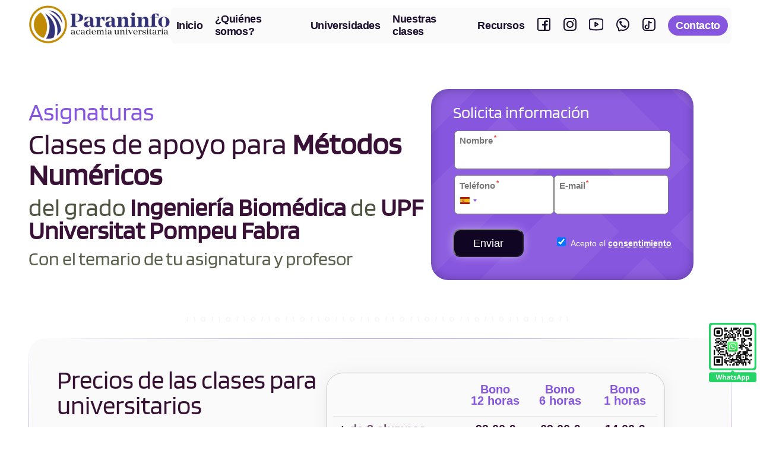

--- FILE ---
content_type: text/html; charset=UTF-8
request_url: https://academiauniversitaria.paraninfo.com/upf/ingenieria-biomedica/metodos-numericos
body_size: 12176
content:
<!doctype html><html lang="es-ES">
<head>
    <meta charset="utf-8">
    <meta name="viewport" content="width=device-width, initial-scale=1">
    <link rel="preconnect" href="https://www.googletagmanager.com">
    <base href="https://academiauniversitaria.paraninfo.com/">
    <style>@font-face{font-family:Blinker;font-style:normal;font-weight:400;font-display:swap;src:url('../fonts/Blinker.woff2') format('woff2');unicode-range:U+0000-00FF,U+0131,U+02BB-02BC,U+02C6,U+0308,U+2000-206F,U+2074,U+20AC,U+2122,U+2191,U+2193,U+2212,U+2215,U+FEFF,U+FFFD}@font-face{font-family:'Open Sans';font-style:normal;font-weight:100 1000;font-stretch:100%;font-display:swap;src:url('../fonts/OpenSans.woff2') format('woff2 supports variations') format('woff2-variations');unicode-range:U+0000-00FF,U+0131,U+02BB-02BC,U+02C6,U+0308,U+2000-206F,U+2074,U+20AC,U+2122,U+2191,U+2193,U+2212,U+2215,U+FEFF,U+FFFD}@font-face{font-family:'Trebuchet Fallback';src:local('Trebuchet MS');font-display:swap;size-adjust:91%;ascent-override:104%;descent-override:26%;line-gap-override:normal}@font-face{font-family:'Tahoma Fallback';src:local(Tahoma);size-adjust:104%;ascent-override:normal;descent-override:normal;line-gap-override:8%}*,::after,::before{box-sizing:border-box}html{font-family:system-ui,'Segoe UI',Roboto,Helvetica,Arial,sans-serif,'Apple Color Emoji','Segoe UI Emoji';line-height:1.15;-webkit-text-size-adjust:100%;tab-size:4}body{margin:0}input{font-family:inherit;font-size:100%;line-height:1.15;margin:0}::-webkit-inner-spin-button,::-webkit-outer-spin-button{height:auto}::-webkit-search-decoration{-webkit-appearance:none}::-webkit-file-upload-button{-webkit-appearance:button;font:inherit}:root{--site-maxwidth:80em;--padding-h:1rem;--gap-v:1.5rem;--gap-h:2.5rem;--radius:0.8rem;--font-size:1.1rem;--line-height-txt:1.3em;--col-princ:#8756df;--col-princ-rgb:135,86,223;--col-princ-50:#ab88e9;--col-princ-20:#c3aaef;--col-sec:#3c3c7a;--col-oscuro:#190E2E;--col-h1:#361134;--col-h2:#361134;--col-h2-rgb:54,17,52;--col-h3:#4E5340;--col-borde-filas:rgba(var(--col-princ-rgb), 0.4);--mn-col-link:#190E2E;--mn-col-icon:var(--mn-col-link);--trans:all 0.3s ease}html{font-family:'Open Sans','Tahoma Fallback',sans-serif;font-size:16px}body{color:#444}::-webkit-scrollbar{width:11px}::-webkit-scrollbar-track{background:#f0f0f0}::-webkit-scrollbar-thumb{background:var(--col-princ-20);border-radius:5px}h1,h2{margin-top:0;font-family:Blinker,'Trebuchet Fallback';font-weight:400;text-align:center}h1{margin-bottom:.2em;font-size:2.1rem;color:var(--col-h1);line-height:.95em}h2{margin-bottom:.6em;font-size:2rem;color:var(--col-h2);line-height:.95em}ul{margin:0;padding:0;font-size:var(--font-size);line-height:var(--line-height-txt)}p{margin:0 0 .55em;font-size:var(--font-size);line-height:var(--line-height-txt);text-align:justify;text-justify:inter-word;text-align-last:left}p:last-child{margin-bottom:0}a{font-weight:600;color:var(--col-princ);text-decoration:underline;text-decoration-thickness:1.5px;text-decoration-color:#ddd;text-underline-offset:0.15em}.tel-espacios{white-space:nowrap}header{max-width:calc(var(--site-maxwidth) - (var(--padding-h) * 2));margin:.5rem auto 0}.tit-cont{display:flex;flex-direction:column;align-items:center;gap:var(--gap-h);margin-top:1rem}.tit-h1{flex-basis:100%;justify-self:start;align-self:center;padding:0 var(--padding-h)}.tit-h1 h2{margin-bottom:.23em;font-size:1.75rem;color:var(--col-h3);line-height:.95em}.tit-otro{flex-basis:100%;justify-self:end;align-self:center;width:100%}.btn-prueba{display:block;margin-top:var(--gap-v);text-align:center}.btn-prueba a{display:inline-block;padding:.24em 1.6em;border-radius:1.8em;background-color:var(--col-princ);font-size:.95rem;font-weight:800;color:#fff;text-transform:uppercase;line-height:3em;text-decoration:none}footer{margin-top:calc(var(--gap-v) + (var(--gap-h)/ 2));padding:0 var(--padding-h);background-color:var(--col-sec)}footer>div{width:100%;max-width:var(--site-maxwidth);margin:0 auto;padding:2rem 0}footer p{margin-top:0;margin-bottom:.6em;font-size:1rem;color:#fff;text-align:center;text-align-last:unset}footer p:first-child{margin-bottom:1.1em}footer p:last-child{margin-bottom:0}.cont-footer-btn{display:flex;align-items:stretch;justify-content:center;gap:1.1rem}.footer-btn{padding:.7em .8em;border-radius:1em;background-color:#fff;font-weight:600;color:var(--col-princ);text-decoration:none}.footer-a{display:inline-block;margin-right:1.1em;font-weight:700;color:#fff;letter-spacing:-.5px;text-decoration:none;text-underline-offset:0.3em}.footer-a:last-child{margin-right:0}.footer-copyright{font-size:90%}.ocultar{display:none}.wrapper{position:relative;display:flex;align-items:center;justify-content:space-between;width:100%;max-width:var(--site-maxwidth);margin:0 auto;padding:0 var(--padding-h);background-color:#fff}.logo img{max-width:11.25em;height:auto}.wrapper a{font-weight:unset;color:unset;text-decoration:unset;text-decoration-thickness:unset;text-decoration-color:unset;text-underline-offset:unset}.wrapper .btn{display:block}.nav-links{position:fixed;z-index:15;top:0;left:-100%;display:block;width:100%;max-width:350px;max-height:100vh;padding:3em 1.05em;background:rgb(249,249,249,.98);overflow-y:auto;box-shadow:0 15px 0 rgba(0,0,0,.18);line-height:normal}.nav-links::-webkit-scrollbar{width:5px}.nav-links::-webkit-scrollbar-track{background:#ececec}.nav-links::-webkit-scrollbar-thumb{background:#cecece}.nav-links li{margin:.7rem .5rem;list-style:none}.nav-links li a{display:block;padding:.6rem .4rem;border-top:thin dotted #cecece;font-size:1.2rem;font-weight:600;color:var(--mn-col-link);text-decoration:none}.mn-icon{width:1.5rem;height:1.5rem;translate:0 0.35rem}.txt-rrss{display:inline}#mn-contact{padding:.6rem .4rem;border-top:thin dotted #cecece;font-size:1.3rem;font-weight:800;color:var(--col-princ)}.wrapper input{display:none}.wrapper .btn.close-btn{position:absolute;right:1rem;top:1rem;padding:.25rem .6rem;border-radius:40%;background-color:var(--mn-col-link);font-size:1rem;font-family:Blinker,'Trebuchet Fallback';font-weight:700;color:#fff}.mn-hamb{width:2.5rem;height:2.5rem}.wa-fijo{position:fixed;z-index:10;bottom:100px;left:4px;display:block;width:50px;height:50px;border-radius:100%;background-color:#f5f5f5;color:#25d366}.wa-fijo svg{margin:0;width:55px;height:55px;translate:-2.5px -2.5px}.qr-wa-fijo{display:none}@media (min-width:48em){:root{--padding-h:2rem;--gap-h:2rem;--font-size:1.16rem;--line-height-txt:1.4em;--col-borde-filas:rgba(var(--col-princ-rgb), 0.6)}.tit-cont{flex-direction:row;margin-top:2rem}.tit-h1{flex-basis:calc(55% - (var(--gap-h)/ 2));justify-self:start;padding:0 0 0 var(--padding-h)}.tit-h1 h1,.tit-h1 h2{text-align:left}h1{font-size:2.6rem}.tit-h1 h2{font-size:2.3rem}.tit-cont .btn-prueba{margin-top:var(--padding-h);text-align:left}.tit-otro{flex-basis:calc(45% - (var(--gap-h)/ 2));width:unset;padding:0 var(--padding-h) 0 0}h2{font-size:2.2rem}.logo img{width:15em;max-width:unset}.wa-fijo{display:none}.qr-wa-fijo{position:fixed;z-index:10;bottom:10%;right:6px;display:block}#mn-contact{font-weight:600}}@media (min-width:64em){:root{--padding-h:2rem;--gap-h:3rem;--font-size:1.2rem;--col-borde-filas:rgba(var(--col-princ-rgb), 0.8)}.tit-cont{margin-top:2.5rem}h1{font-size:3rem;line-height:1em}.tit-h1 h2{font-size:2.6rem}h2{font-size:2.4rem;line-height:.95em}}@media (min-width:75em){:root{--padding-h:3rem;--gap-h:4rem;--radius:1.8rem;--font-size:1.23rem}h1{font-size:3.1rem;line-height:1.05em}h2{margin-bottom:.4em;font-size:2.7rem;line-height:1em}.tit-h1{flex-basis:calc(60% - (var(--gap-h)/ 2));padding:0}.tit-otro{flex-basis:calc(40% - (var(--gap-h)/ 2));padding:0}.wrapper{padding:0}.wrapper .btn{display:none}.nav-links{position:static;display:inline-flex;align-items:center;width:unset;max-width:unset;margin:0;padding:.15em .1rem;border-radius:.4rem;box-shadow:none;background-color:#fafafa}.nav-links li{margin:0}.nav-links li a{margin-right:.4rem;padding:.4em;border-top:none;letter-spacing:-.4px}#mn-contact,.nav-links li a{font-size:1.1rem}#mn-contact{margin-left:.4rem;margin-right:.3rem;padding:.4rem .8rem;border-top:none;border-radius:1.8rem;background-color:var(--col-princ);color:#fff}.mn-icon{translate:0 1.5px}.txt-rrss{display:none}}h1{color:var(--col-princ)}.tit-h1 h2{line-height:1.1em}.tit-otro img{display:block;width:100%;max-width:37.5em;height:auto;margin:0 auto}@media (min-width:38.5em){.tit-otro img{border-radius:2rem}}@media (min-width:48em){.tit-h1 h2{line-height:1.1em}.tit-otro img{max-width:unset;margin:0 0 0 auto;border-radius:3rem/2.5rem}}</style>
    <link rel="preload" href="/fonts/OpenSans.woff2" as="font" type="font/woff2" crossorigin fetchpriority="high" />
    <link rel="preload" href="/fonts/Blinker.woff2" as="font" type="font/woff2" crossorigin />
    <link rel="preload" href="/css/main.css?v=b2e626ac" as="style" onload="this.onload=null;this.rel='stylesheet'">
    <noscript><link rel="stylesheet" href="/css/main.css?v=b2e626ac"></noscript>
    <link rel="preload" href="/css/clases.css?v=4fe20d41" as="style" onload="this.onload=null;this.rel='stylesheet'">
    <noscript><link rel="stylesheet" href="/css/clases.css?v=4fe20d41"></noscript>
    <link rel="preload" href="/css/forms.css?v=1f376319" as="style" onload="this.onload=null;this.rel='stylesheet'">
    <noscript><link rel="stylesheet" href="/css/forms.css?v=1f376319"></noscript>
    <title>Clases para Métodos Numéricos de Ingeniería Biomédica</title>
    <meta name="description" content="Clases de apoyo para Métodos Numéricos de Ingeniería Biomédica, con el temario específico de UPF. Pide tu clase de prueba en Paraninfo">
    <link rel="canonical" href="https://academiauniversitaria.paraninfo.com/upf/ingenieria-biomedica/metodos-numericos" />
    <meta property="og:title" content="Clases para Métodos Numéricos de Ingeniería Biomédica">
    <meta property="og:description" content="Clases de apoyo para Métodos Numéricos de Ingeniería Biomédica, con el temario específico de UPF. Pide tu clase de prueba en Paraninfo" />
    <meta property="og:type" content="website">
    <meta property="og:url" content="https://academiauniversitaria.paraninfo.com/upf/ingenieria-biomedica/metodos-numericos">
    <meta property="og:image" content="https://academiauniversitaria.paraninfo.com/img/logo-academia-universitaria-pc-x2.webp">
    <link rel="icon" type="image/svg+xml" href="/favicon.svg" />
    <link rel="icon" type="image/png" href="/favicon-96x96.png" sizes="96x96" />
    <link rel="apple-touch-icon" sizes="180x180" href="/apple-touch-icon.png" />
    <link rel="manifest" href="/site.webmanifest" />
    <meta name="apple-mobile-web-app-title" content="Paraninfo" />
    <script>(function(w,d,s,l,i){w[l]=w[l]||[];w[l].push({'gtm.start':new Date().getTime(),event:'gtm.js'});var f=d.getElementsByTagName(s)[0],j=d.createElement(s),dl=l!='dataLayer'?'&l='+l:'';j.async=true;j.src='https://www.googletagmanager.com/gtm.js?id='+i+dl;f.parentNode.insertBefore(j,f);})(window,document,'script','dataLayer','GTM-PXHWQ6V');</script>
</head>

<body>
    <!-- Google Tag Manager (noscript) --><noscript><iframe src="https://www.googletagmanager.com/ns.html?id=GTM-PXHWQ6V" height="0" width="0" style="display:none;visibility:hidden"></iframe></noscript><!-- End Google Tag Manager (noscript) -->
    <header>
        <svg width="0" height="0" class="ocultar">
    <symbol version="1.1" xmlns="http://www.w3.org/2000/svg" xmlns:xlink="http://www.w3.org/1999/xlink" fill="#000000" viewBox="0 0 24 24" id="mn-hamburger"><g id="SVGRepo_bgCarrier" stroke-width="0"></g><g id="SVGRepo_tracerCarrier" stroke-linecap="round" stroke-linejoin="round"></g><g id="SVGRepo_iconCarrier"><title>Menu</title><g id="Page-1" stroke="none" stroke-width="1" fill="none" fill-rule="evenodd"><g id="Menu"><rect id="Rectangle" fill-rule="nonzero" x="0" y="0" width="24" height="24"></rect><line x1="5" y1="7" x2="19" y2="7" id="Path" stroke=var(--mn-col-icon) stroke-width="2" stroke-linecap="round"></line><line x1="5" y1="17" x2="19" y2="17" id="Path" stroke=var(--mn-col-icon) stroke-width="2" stroke-linecap="round"></line><line x1="5" y1="12" x2="19" y2="12" id="Path" stroke=var(--mn-col-icon) stroke-width="2" stroke-linecap="round"></line></g></g></g></symbol>
    <symbol fill="none" xmlns="http://www.w3.org/2000/svg" viewBox="0 0 24 24" id="mn-instagram"><g id="SVGRepo_bgCarrier" stroke-width="0"></g><g id="SVGRepo_tracerCarrier" stroke-linecap="round" stroke-linejoin="round"></g><g id="SVGRepo_iconCarrier"><path fill-rule="evenodd" clip-rule="evenodd" d="M12 18C15.3137 18 18 15.3137 18 12C18 8.68629 15.3137 6 12 6C8.68629 6 6 8.68629 6 12C6 15.3137 8.68629 18 12 18ZM12 16C14.2091 16 16 14.2091 16 12C16 9.79086 14.2091 8 12 8C9.79086 8 8 9.79086 8 12C8 14.2091 9.79086 16 12 16Z" fill="currentcolor"></path><path d="M18 5C17.4477 5 17 5.44772 17 6C17 6.55228 17.4477 7 18 7C18.5523 7 19 6.55228 19 6C19 5.44772 18.5523 5 18 5Z" fill="currentcolor"></path><path fill-rule="evenodd" clip-rule="evenodd" d="M1.65396 4.27606C1 5.55953 1 7.23969 1 10.6V13.4C1 16.7603 1 18.4405 1.65396 19.7239C2.2292 20.8529 3.14708 21.7708 4.27606 22.346C5.55953 23 7.23969 23 10.6 23H13.4C16.7603 23 18.4405 23 19.7239 22.346C20.8529 21.7708 21.7708 20.8529 22.346 19.7239C23 18.4405 23 16.7603 23 13.4V10.6C23 7.23969 23 5.55953 22.346 4.27606C21.7708 3.14708 20.8529 2.2292 19.7239 1.65396C18.4405 1 16.7603 1 13.4 1H10.6C7.23969 1 5.55953 1 4.27606 1.65396C3.14708 2.2292 2.2292 3.14708 1.65396 4.27606ZM13.4 3H10.6C8.88684 3 7.72225 3.00156 6.82208 3.0751C5.94524 3.14674 5.49684 3.27659 5.18404 3.43597C4.43139 3.81947 3.81947 4.43139 3.43597 5.18404C3.27659 5.49684 3.14674 5.94524 3.0751 6.82208C3.00156 7.72225 3 8.88684 3 10.6V13.4C3 15.1132 3.00156 16.2777 3.0751 17.1779C3.14674 18.0548 3.27659 18.5032 3.43597 18.816C3.81947 19.5686 4.43139 20.1805 5.18404 20.564C5.49684 20.7234 5.94524 20.8533 6.82208 20.9249C7.72225 20.9984 8.88684 21 10.6 21H13.4C15.1132 21 16.2777 20.9984 17.1779 20.9249C18.0548 20.8533 18.5032 20.7234 18.816 20.564C19.5686 20.1805 20.1805 19.5686 20.564 18.816C20.7234 18.5032 20.8533 18.0548 20.9249 17.1779C20.9984 16.2777 21 15.1132 21 13.4V10.6C21 8.88684 20.9984 7.72225 20.9249 6.82208C20.8533 5.94524 20.7234 5.49684 20.564 5.18404C20.1805 4.43139 19.5686 3.81947 18.816 3.43597C18.5032 3.27659 18.0548 3.14674 17.1779 3.0751C16.2777 3.00156 15.1132 3 13.4 3Z" fill="currentcolor"></path></g></symbol>
    <symbol fill="none" xmlns="http://www.w3.org/2000/svg" viewBox="0 0 24 24" id="mn-whatsapp"><g id="SVGRepo_bgCarrier" stroke-width="0"></g><g id="SVGRepo_tracerCarrier" stroke-linecap="round" stroke-linejoin="round"></g><g id="SVGRepo_iconCarrier"><path d="M6.014 8.00613C6.12827 7.1024 7.30277 5.87414 8.23488 6.01043L8.23339 6.00894C9.14051 6.18132 9.85859 7.74261 10.2635 8.44465C10.5504 8.95402 10.3641 9.4701 10.0965 9.68787C9.7355 9.97883 9.17099 10.3803 9.28943 10.7834C9.5 11.5 12 14 13.2296 14.7107C13.695 14.9797 14.0325 14.2702 14.3207 13.9067C14.5301 13.6271 15.0466 13.46 15.5548 13.736C16.3138 14.178 17.0288 14.6917 17.69 15.27C18.0202 15.546 18.0977 15.9539 17.8689 16.385C17.4659 17.1443 16.3003 18.1456 15.4542 17.9421C13.9764 17.5868 8 15.27 6.08033 8.55801C5.97237 8.24048 5.99955 8.12044 6.014 8.00613Z" fill="currentcolor"></path><path fill-rule="evenodd" clip-rule="evenodd" d="M12 23C10.7764 23 10.0994 22.8687 9 22.5L6.89443 23.5528C5.56462 24.2177 4 23.2507 4 21.7639V19.5C1.84655 17.492 1 15.1767 1 12C1 5.92487 5.92487 1 12 1C18.0751 1 23 5.92487 23 12C23 18.0751 18.0751 23 12 23ZM6 18.6303L5.36395 18.0372C3.69087 16.4772 3 14.7331 3 12C3 7.02944 7.02944 3 12 3C16.9706 3 21 7.02944 21 12C21 16.9706 16.9706 21 12 21C11.0143 21 10.552 20.911 9.63595 20.6038L8.84847 20.3397L6 21.7639V18.6303Z" fill="currentcolor"></path></g></symbol>
    <symbol fill="none" xmlns="http://www.w3.org/2000/svg" viewBox="0 0 24 24" id="mn-facebook"><g id="SVGRepo_bgCarrier" stroke-width="0"></g><g id="SVGRepo_tracerCarrier" stroke-linecap="round" stroke-linejoin="round"></g><g id="SVGRepo_iconCarrier"><path fill-rule="evenodd" clip-rule="evenodd" d="M20 1C21.6569 1 23 2.34315 23 4V20C23 21.6569 21.6569 23 20 23H4C2.34315 23 1 21.6569 1 20V4C1 2.34315 2.34315 1 4 1H20ZM20 3C20.5523 3 21 3.44772 21 4V20C21 20.5523 20.5523 21 20 21H15V13.9999H17.0762C17.5066 13.9999 17.8887 13.7245 18.0249 13.3161L18.4679 11.9871C18.6298 11.5014 18.2683 10.9999 17.7564 10.9999H15V8.99992C15 8.49992 15.5 7.99992 16 7.99992H18C18.5523 7.99992 19 7.5522 19 6.99992V6.31393C19 5.99091 18.7937 5.7013 18.4813 5.61887C17.1705 5.27295 16 5.27295 16 5.27295C13.5 5.27295 12 6.99992 12 8.49992V10.9999H10C9.44772 10.9999 9 11.4476 9 11.9999V12.9999C9 13.5522 9.44771 13.9999 10 13.9999H12V21H4C3.44772 21 3 20.5523 3 20V4C3 3.44772 3.44772 3 4 3H20Z" fill="currentcolor"></path></g></symbol>
    <symbol fill="none" xmlns="http://www.w3.org/2000/svg" stroke="currentcolor" stroke-width="0.28" viewBox="0 0 15 15" id="mn-youtube"><g id="SVGRepo_bgCarrier" stroke-width="0"></g><g id="SVGRepo_tracerCarrier" stroke-linecap="round" stroke-linejoin="round"></g><g id="SVGRepo_iconCarrier"><path d="M1.61087 12.738L1.5061 13.2269H1.5061L1.61087 12.738ZM13.3891 12.738L13.4939 13.2269L13.3891 12.738ZM13.3891 2.26196L13.4939 1.77306V1.77306L13.3891 2.26196ZM1.61087 2.26196L1.71563 2.75086L1.61087 2.26196ZM6.5 5.5L6.77735 5.08398C6.62392 4.98169 6.42665 4.97215 6.26407 5.05916C6.10149 5.14617 6 5.3156 6 5.5H6.5ZM6.5 9.5H6C6 9.6844 6.10149 9.85383 6.26407 9.94084C6.42665 10.0278 6.62392 10.0183 6.77735 9.91603L6.5 9.5ZM9.5 7.5L9.77735 7.91603C9.91645 7.82329 10 7.66718 10 7.5C10 7.33282 9.91645 7.17671 9.77735 7.08398L9.5 7.5ZM0 3.63609V11.3639H1V3.63609H0ZM15 11.3639V3.63609H14V11.3639H15ZM1.5061 13.2269C5.45719 14.0736 9.54281 14.0736 13.4939 13.2269L13.2844 12.2491C9.4714 13.0662 5.5286 13.0662 1.71563 12.2491L1.5061 13.2269ZM13.4939 1.77306C9.54281 0.926396 5.45719 0.926396 1.5061 1.77306L1.71563 2.75086C5.5286 1.9338 9.4714 1.9338 13.2844 2.75086L13.4939 1.77306ZM15 3.63609C15 2.73766 14.3724 1.9613 13.4939 1.77306L13.2844 2.75086C13.7018 2.84031 14 3.20919 14 3.63609H15ZM14 11.3639C14 11.7908 13.7018 12.1597 13.2844 12.2491L13.4939 13.2269C14.3724 13.0387 15 12.2623 15 11.3639H14ZM0 11.3639C0 12.2623 0.627614 13.0387 1.5061 13.2269L1.71563 12.2491C1.29821 12.1597 1 11.7908 1 11.3639H0ZM1 3.63609C1 3.20919 1.29821 2.84031 1.71563 2.75086L1.5061 1.77306C0.627614 1.9613 0 2.73766 0 3.63609H1ZM6 5.5V9.5H7V5.5H6ZM6.77735 9.91603L9.77735 7.91603L9.22265 7.08398L6.22265 9.08398L6.77735 9.91603ZM9.77735 7.08398L6.77735 5.08398L6.22265 5.91603L9.22265 7.91603L9.77735 7.08398Z" fill="currentcolor"></path></g></symbol>
    <symbol fill="none" xmlns="http://www.w3.org/2000/svg" viewBox="0 0 24 24" id="mn-tiktok"><g><path d="M2 6.333V17.667C2 20.089 4.067 22 6.5 22H17.5C19.933 22 22 19.933 22 17.5V6.5C22 4.067 19.933 2 17.5 2H6.5C4.067 2 2 4.067 2 6.5V6.333Z" stroke="currentcolor" stroke-width="2" stroke-linecap="round" stroke-linejoin="round" /><path d="M8.667 13.333C7.022 13.333 5.667 14.688 5.667 16.333C5.667 17.978 7.022 19.333 8.667 19.333C10.312 19.333 11.667 17.978 11.667 16.333V6.667C12.001 7.333 13.267 9.333 16 9.333" stroke="currentcolor" stroke-width="2" stroke-linecap="round" stroke-linejoin="round" /></g></symbol>
</svg>
<nav class="wrapper">
    <div class="logo"><a href="https://academiauniversitaria.paraninfo.com/">
            <picture>
                <source srcset="/img/logo-academia-universitaria-pc-x1.webp 1x, /img/logo-academia-universitaria-pc-x2.webp 2x" media="(min-width: 48em)">
                <img src="/img/logo-academia-universitaria-m-x1.webp" srcset="/img/logo-academia-universitaria-m-x1.webp 1x, /img/logo-academia-universitaria-m-x2.webp 2x" alt="Academia Universitaria" width="180" height="50">
            </picture>
        </a></div>
    <input type="radio" name="slider" id="menu-btn">
    <input type="radio" name="slider" id="close-btn">
    <ul class="nav-links">
        <label for="close-btn" class="btn close-btn">X</label>
        <li><a href="https://academiauniversitaria.paraninfo.com/" title="Inicio Academia">Inicio</a></li>
        <li><a href="quienes-somos" title="Quiénes somos">¿Quiénes somos?</a></li>
        <li><a href="#clases-universitarios" title="Cursos de apoyo para Universidades">Universidades</a></li>
        <li><a href="faq-clases" title="Cómo son las clases para universitarios">Nuestras clases</a></li>
        <li><a href="recursos-gratis" title="Recursos gratis para universitarios">Recursos</a></li>
        <li><a href="https://www.facebook.com/people/Academia-Universitaria-Paraninfo/61570434089591/" target="_blank" title="Facebook Academia Universitaria" id="mn-fb" rel="nofollow"><svg class="mn-icon"><use xlink:href="#mn-facebook"></use></svg><span class="txt-rrss">&nbsp;Facebook</span></a></li>
        <li><a href="https://www.instagram.com/paraninfouniversitaria/#" target="_blank" title="Instagram Academia Universitaria" id="mn-inst" rel="nofollow"><svg class="mn-icon"><use xlink:href="#mn-instagram"></use></svg><span class="txt-rrss">&nbsp;Instagram</span></a></li>
        <li><a href="https://www.youtube.com/@AcademiaUniversitariaParaninfo" target="_blank" title="YouTube Academia Universitaria" id="mn-inst" rel="nofollow"><svg class="mn-icon"><use xlink:href="#mn-youtube"></use></svg><span class="txt-rrss">&nbsp;YouTube</span></a></li>
        <li><a href="https://api.whatsapp.com/send/?phone=34625939396" target="_blank" title="WhatsApp Academia Universitaria" id="mn-wa" rel="nofollow" class="tel-espacios"><svg class="mn-icon"><use xlink:href="#mn-whatsapp"></use></svg><span class="txt-rrss">&nbsp;WhatsApp</span></a></li>
        <li><a href="https://vm.tiktok.com/ZNdsS7tXB/" target="_blank" title="TikTok Academia Universitaria" id="mn-tiktok" rel="nofollow"><svg class="mn-icon"><use xlink:href="#mn-tiktok"></use></svg><span class="txt-rrss">&nbsp;TikTok</span></a></li>
        <li><a href="contacto" title="Contactar Academia Universitaria" id="mn-contact">Contacto</a></li>
    </ul>
    <label for="menu-btn" class="btn menu-btn"><svg class="mn-hamb"><use xlink:href="#mn-hamburger"></use></svg></label>
</nav>
<a href="https://api.whatsapp.com/send/?phone=34625939396" target="_blank" title="Enviar Whatsapp" class="wa-fijo" rel="nofollow"><svg><use xlink:href="#mn-whatsapp"></use></svg></a>
<a href="https://api.whatsapp.com/send/?phone=34625939396" target="_blank" title="Enviar WhatsApp" class="qr-wa-fijo" rel="nofollow"><img src="/img/img-es/qr-whatsapp-academia.svg" width="80" srcset="/img/img-es/qr-whatsapp-academia.svg 2x" width="200" alt="QR WhatsApp Academia"></a>        <div class="tit-cont">
            <div class="tit-h1">
                <div class="tit-pre">Asignaturas</div>
                <h1>Clases de apoyo para <strong>Métodos Numéricos</strong></h1>
                <h2>del grado <strong>Ingeniería Biomédica</strong> de <strong>UPF Universitat Pompeu Fabra</strong></h2>
                <h3>Con el temario de tu asignatura y profesor</h3>
            </div>
            <div class="tit-otro">
                <div class="form-cont">
                    <form class="form-intra clases" id="form-intra" method="post" action="/assets/forms/b24.php" data-pais="es">
    <h3>Solicita información</h3>
    <legend>Datos personales</legend>
    <fieldset>
        <div class="label-campo" id="nombre-cont">
            <label for="fnombre">Nombre<sup>*</sup></label>
            <input type="text" id="fnombre" name="fnombre" required class="campos">
        </div>
        <div class="tel-email">
            <div class="label-campo" id="tel-cont">
                <label for="ftel-form">Teléfono<sup>*</sup></label>
                <input type="tel" id="ftel-form" name="ftel-form" required inputmode="numeric" class="campos" placeholder=" ">
            </div>
            <div class="label-campo" id="email-cont">
                <label for="femail">E-mail<sup>*</sup></label>
                <input type="email" id="femail" name="femail" required class="campos">
            </div>
        </div>
    </fieldset>
    <legend>Clases universitarias</legend>
    <fieldset>
                    <div class="ocultar" id="comu-cont">
                                    <div>
                        <label for="fcomu-select" >Selecciona tu Comunidad autónoma<sup>*</sup></label>
                        <select id="fcomu-select" name="fcomu-select" class="select-para-ts"   required>
                            <option value="Catalunya">Catalunya</option>                        </select>
                    </div>
                            </div>
                    <div class="ocultar" id="univ-cont">
                                    <div>
                        <label for="funiv-select" >Universidad<sup>*</sup></label>
                        <select id="funiv-select" name="funiv-select" class="select-para-ts"  disabled required>
                            <option value="54" data-siglas="UPF" data-sep="-" data-ciudad="Barcelona">Universitat Pompeu Fabra</option>                        </select>
                    </div>
                            </div>
                    <div class="ocultar" id="grados-cont">
                                    <div>
                        <label for="fgrado-select" id="label-grados">Grado<sup>*</sup></label>
                        <select id="fgrado-select" name="fgrado-select" class="select-para-ts"  disabled required>
                            <option value="968">Ingeniería Biomédica</option>                        </select>
                    </div>
                            </div>
                    <div class="ocultar" id="asign-cont">
                                    <input type="hidden" name="asignaturas[6824]" value="Métodos Numéricos">                            </div>
            </fieldset>
    <div class="form-bots">
        <button type="submit" class="enviar" id="fenviar" name="fenviar" title="Solicitar información Academia Universitaria">Enviar</button>
        <div class="check-cont">
            <input type="checkbox" id="fconsentimiento" name="fconsentimiento" class="check" checked onclick="activar_enviar()">
            <label for="fconsentimiento" class="label-check">&nbsp;<span>Acepto el <a href="politica-privacidad" title="Política privacidad Academia Paraninfo" target="_blank">consentimiento</a></span></label>
        </div>
        <input type="hidden" id="forigen" name="forigen" value="16">
        <input type="hidden" id="fcanal" name="fcanal" value="16189">
        <input type="hidden" id="fpais" name="fpais" value="es">
        <input type="hidden" id="fcomu" name="fcomu" value="Catalunya">
        <input type="hidden" id="funiv" name="funiv" value="UPF - Barcelona">
        <input type="hidden" id="fgrado" name="fgrado" value="Ingeniería Biomédica">
        <input type="hidden" id="fasign" name="fasign" value="">
                <input type="hidden" id="ftel" name="ftel" value="">
        <input type="hidden" id='furl' name="furl" value="https://academiauniversitaria.paraninfo.com/upf/ingenieria-biomedica/metodos-numericos">
        <input type="hidden" id="fcomentarios" name="fcomentarios" value="">
    </div>
</form>                </div>
            </div>
        </div>
    </header>
    <div class="sep"></div>

    <main>
            <div class="prec filas">
        <section class="prec1">
            <h2>Precios de las clases para universitarios</h2>
            <ul class="ul-check">
                <li><strong>Todos los precios son por alumno.</strong></li>
                <li><strong>Matrícula:</strong> GRATIS.</li>
                <li><strong>Incluido:</strong> clase grabada y pizarra digital del profesor.</li>
                <li><strong>Clases todo el año</strong>, horarios flexibles.</li>
            </ul>
            <div class="btn-prueba"><a href="contacto" title="Reservar clase de refuerzo para">Reserva tu clase</a></div>
        </section>
        <section class="prec2">
                            <div class="precios-cont">
                    <table class="precios">
                        <tbody>
                            <tr>
                                <th class="precios-tit-izq"></th>
                                                                    <th class="precios-tit-sup">Bono<br>12 horas</th>
                                                                    <th class="precios-tit-sup">Bono<br>6 horas</th>
                                                                    <th class="precios-tit-sup">Bono<br>1 horas</th>
                                                            </tr>
                                                                                            <tr>
                                    <th class="precios-tit-izq"><strong>+</strong> de 3 alumnos</th>
                                                                                                                        <td class="precios-precio">
                                                99,00 €                                            </td>
                                                                                                                                                                <td class="precios-precio">
                                                69,00 €                                            </td>
                                                                                                                                                                <td class="precios-precio">
                                                14,00 €                                            </td>
                                                                                                            </tr>
                                                                                            <tr>
                                    <th class="precios-tit-izq">3 alumnos</th>
                                                                                                                        <td class="precios-precio">
                                                159,00 €                                            </td>
                                                                                                                                                                <td class="precios-precio">
                                                99,00 €                                            </td>
                                                                                                                                                                <td class="precios-precio">
                                                19,00 €                                            </td>
                                                                                                            </tr>
                                                                                            <tr>
                                    <th class="precios-tit-izq">2 alumnos</th>
                                                                                                                        <td class="precios-precio">
                                                199,00 €                                            </td>
                                                                                                                                                                <td class="precios-precio">
                                                119,00 €                                            </td>
                                                                                                                                                                <td class="precios-precio">
                                                22,00 €                                            </td>
                                                                                                            </tr>
                                                                                            <tr>
                                    <th class="precios-tit-izq">Clases individuales</th>
                                                                                                                        <td class="precios-precio">
                                                329,00 €                                            </td>
                                                                                                                                                                <td class="precios-precio">
                                                179,00 €                                            </td>
                                                                                                                                                                <td class="precios-precio">
                                                31,00 €                                            </td>
                                                                                                            </tr>
                                                    </tbody>
                    </table>
                </div>
                    </section>
    </div>
    <div class="sep"></div>

        
        <div class="final filas">
            <section class="final1">
                <picture>
                    <source srcset="/img/img-es/clases-apoyo-asignatura-pc-x1.webp 1x, /img/img-es/clases-apoyo-asignatura-pc-x2.webp 2x" media="(min-width: 48em)">
                    <img src="/img/img-es/clases-apoyo-asignatura-m-x1.webp" srcset="/img/img-es/clases-apoyo-asignatura-m-x1.webp 1x, /img/img-es/clases-apoyo-asignatura-m-x2.webp 2x" alt="Clases RefuerzoMetodos Numericos UPF" width="600" height="400" loading="lazy">
                </picture>
            </section>
            <section class="final2">
                <h2>Clases para <strong>Métodos Numéricos</strong> del grado  Ingeniería Biomédica</h2>
                <p>Estudiarás con un <strong>profesor que ya conoce el temario de esa asignatura para tu grado en UPF</strong> o, si no fuera posible, con un profesor que la imparta para el grado <strong>Ingeniería Biomédica</strong> de otra universidad.</p>
                <div class="btn-prueba">
                    <a href="contacto" title="Solicitar información para clases de Métodos Numéricos de UPF">Solicitar información</a>
                </div>
                <p class="no-vinc">Academia Paraninfo no tiene vinculación alguna con Universitat Pompeu Fabra, no prestando servicios encomendados por la citada universidad</p>
            </section>
        </div>
        <div class="sep"></div>

                                <div class="grados filas">
                <section class="grados1">
                    <h2>Clases para otras asignaturas de <strong>Ingeniería Biomédica</strong> de <strong>UPF</strong></h2>
                    <p class="grado-no">¿No encuentras la tuya?</p>
                    <div class="btn-prueba">
                        <a href="contacto" title="Informárse de las clases para el grado Ingeniería Biomédica de UPF">Contáctanos</a>
                    </div>
                </section>
                <section class="grados2">
                    <div class="list-cont">
                        <div class="list">
                            <a href="upf/ingenieria-biomedica/algebra-lineal" title="Clases de refuerzo para Álgebra Lineal del grado Ingeniería Biomédica de UPF">Álgebra Lineal</a><br><a href="upf/ingenieria-biomedica/electromagnetismo" title="Clases de refuerzo para Bioelectromagnetismo del grado Ingeniería Biomédica de UPF">Bioelectromagnetismo</a><br><a href="upf/ingenieria-biomedica/biologia-molecular-celula-i" title="Clases de refuerzo para Biología Molecular de la Célula I del grado Ingeniería Biomédica de UPF">Biología Molecular de la Célula I</a><br><a href="upf/ingenieria-biomedica/biologia-molecular-celula-ii" title="Clases de refuerzo para Biología Molecular de la Célula II del grado Ingeniería Biomédica de UPF">Biología Molecular de la Célula II</a><br><a href="upf/ingenieria-biomedica/biologia-molecular-celula-iii" title="Clases de refuerzo para Biología Molecular de la Célula III del grado Ingeniería Biomédica de UPF">Biología Molecular de la Célula III</a><br><a href="upf/ingenieria-biomedica/biomecanica-i" title="Clases de refuerzo para Biomecánica I del grado Ingeniería Biomédica de UPF">Biomecánica I</a><br><a href="upf/ingenieria-biomedica/biomecanica-ii" title="Clases de refuerzo para Biomecánica II del grado Ingeniería Biomédica de UPF">Biomecánica II</a><br><a href="upf/ingenieria-biomedica/bioquimica" title="Clases de refuerzo para Bioquímica del grado Ingeniería Biomédica de UPF">Bioquímica</a><br><a href="upf/ingenieria-biomedica/calculo" title="Clases de refuerzo para Cálculo del grado Ingeniería Biomédica de UPF">Cálculo</a><br><a href="upf/ingenieria-biomedica/ecuaciones-diferenciales" title="Clases de refuerzo para Ecuaciones Diferenciales del grado Ingeniería Biomédica de UPF">Ecuaciones Diferenciales</a><br><a href="upf/ingenieria-biomedica/fisica" title="Clases de refuerzo para Física del grado Ingeniería Biomédica de UPF">Física</a><br><a href="upf/ingenieria-biomedica/probabilidad-estadistica" title="Clases de refuerzo para Probabilidad y Estadística del grado Ingeniería Biomédica de UPF">Probabilidad y Estadística</a><br><a href="upf/ingenieria-biomedica/quimica" title="Clases de refuerzo para Química del grado Ingeniería Biomédica de UPF">Química</a><br>                        </div>
                    </div>
                </section>
            </div>
            <div class="sep"></div>
            </main>
    <aside>
    <section class="opin">
        <div class="star"></div><div class="star"></div><div class="star"></div><div class="star"></div><div class="star"></div>
        <h2>Nuestros alumnos te lo&nbsp;cuentan</h2>
        <div class="reviews">
            <script src="https://static.elfsight.com/platform/platform.js" data-use-service-core></script>
            <div class="elfsight-app-b7b8eda2-e92c-48b5-bfd6-6579a7ab0d3d" data-elfsight-app-lazy></div>
        </div>
    </section>
    <div class="sep"></div>

            <div class="faq filas">
            <section class="faq1">
                <h2>Preguntas frecuentes sobre nuestras clases para universitarios</h2>
                <p>Si no puedes resolver tus dudas con nuestras preguntas frecuentes, envíanos un <a href="https://api.whatsapp.com/send/?phone=34625939396" target="_blank" title="Enviar Whatsapp" rel="nofollow" class="tel-espacios">WhatsApp</a> o rellena nuestro <a href="contacto" title="Dudas clases universitarios">formulario de contacto</a>, y te contestaremos a la mayor brevedad.</p>
            </section>
            <section class="faq2">
                <div class="list-faq-cont">
                                            <details class="tab list-faq" id="faq-1">
                            <summary>
                                <h3><span class="icon-mas" aria-hidden="true">+</span><span class="icon-menos" aria-hidden="true">−</span>¿Cómo son nuestras clases?</h3>
                            </summary>
                            <div class="respuesta">
                                <p>Nuestras clases son exclusivamente <strong>online y en directo</strong>, con el profesor explicando con una pizarra virtual. Vas a poder ver lo que escribe, escuchar lo que dice y <strong>puedes preguntar cualquier duda que tengas</strong>.</p><p>Las <strong>clases quedan grabadas</strong> por si un día no puedes venir o necesitas volver a repasar algo. Todo lo que escribe el profesor también queda <strong>guardado como apunte</strong> y lo tendrás disponible para repasar. Además, tendrás al profesor disponible para resolver tus dudas.</p><p>Nuestras clases están ajustadas a tu temario y a tus hojas de problemas etc.</p>                            </div>
                        </details>
                                            <details class="tab list-faq" id="faq-2">
                            <summary>
                                <h3><span class="icon-mas" aria-hidden="true">+</span><span class="icon-menos" aria-hidden="true">−</span>¿Las clases son individuales o en grupo?</h3>
                            </summary>
                            <div class="respuesta">
                                <p>Ofrecemos clases individuales, en microgrupos de 2-3 personas y en grupos.</p><p>Recuerda: en las clases donde hay más compañeros sois todos <strong>de la misma asignatura, del mismo grado y de la misma universidad</strong>. No mezclamos.</p>                            </div>
                        </details>
                                            <details class="tab list-faq" id="faq-3">
                            <summary>
                                <h3><span class="icon-mas" aria-hidden="true">+</span><span class="icon-menos" aria-hidden="true">−</span>¿Qué días hay clase?</h3>
                            </summary>
                            <div class="respuesta">
                                <p>Los días, horarios y duración de cada clase lo acordarás con el profesor en base a la disponibilidad de ambos. <strong>Las clases se pueden anular o cambiar de día siempre que se haga antes de las 24 horas</strong> del día y hora acordadas. Si no, contaremos la clase como dada.</p><p>Al estar en contacto directo con el profesor si te surgen dudas puntuales cuando estudias en casa <strong>puedes preguntarle por WhatsApp</strong>, sin esperar a la siguiente clase.</p>                            </div>
                        </details>
                                            <details class="tab list-faq" id="faq-4">
                            <summary>
                                <h3><span class="icon-mas" aria-hidden="true">+</span><span class="icon-menos" aria-hidden="true">−</span>¿Hay clase de prueba?</h3>
                            </summary>
                            <div class="respuesta">
                                <p>Sí, disponemos de la opción de que la <strong>primera clase sea de prueba</strong>, de 1h de duración. Si no te convence, <strong>no pagarás nada</strong>. Si te gusta y sigues, esa hora la contamos, ya que el profesor ha tenido que prepararse la clase.</p><p>En la clase de prueba, la idea es que haya explicación teórica, hacer algún ejercicio, resolver alguna duda etc. <strong>Como una clase normal</strong>.</p>                            </div>
                        </details>
                                            <details class="tab list-faq" id="faq-5">
                            <summary>
                                <h3><span class="icon-mas" aria-hidden="true">+</span><span class="icon-menos" aria-hidden="true">−</span>¿Cuándo debo pagar el bono?</h3>
                            </summary>
                            <div class="respuesta">
                                <p>Debes realizar el pago <strong>después de la primera clase y antes de la segunda</strong>. De esta manera, conoces al profesor y cómo son las clases online.</p><p>Te facilitaremos los datos para el pago después de que hayas tenido la clase y conocer tu opinión.</p>                            </div>
                        </details>
                                            <details class="tab list-faq" id="faq-6">
                            <summary>
                                <h3><span class="icon-mas" aria-hidden="true">+</span><span class="icon-menos" aria-hidden="true">−</span>¿Se facilitan apuntes?</h3>
                            </summary>
                            <div class="respuesta">
                                <p>Sí, <strong>todo lo que el profesor escribe en la pizarra virtual, tanto explicaciones teóricas como resolución de ejercicios</strong>, se te facilitará en formato PDF para que lo tengas y puedas repasarlo cuando estudies por tu cuenta en casa.</p>                            </div>
                        </details>
                                            <details class="tab list-faq" id="faq-7">
                            <summary>
                                <h3><span class="icon-mas" aria-hidden="true">+</span><span class="icon-menos" aria-hidden="true">−</span>¿Por qué online?</h3>
                            </summary>
                            <div class="respuesta">
                                <p>Las ventajas de las clases online son muchas más que las presenciales. Por ejemplo:<ul><li><strong>Interactúas con el profesor igual que en las clases presenciales:</strong> ves y oyes las explicaciones del profesor, te resuelve cualquier duda que tengas en ese momento etc.</li><li>Las <strong>clases se pueden grabar por si necesitas verla de nuevo</strong> o si no has podido conectarte. ¡Nunca pierdes la clase ni tu dinero!</li><li>Todo lo que escribe el profesor en la <strong>pizarra digital se puede guardar y se te puede facilitar para que lo tengas como apuntes</strong>.</li><li><strong>Cero gasto inútil</strong> en tiempo y dinero en transporte.</li><li><strong>Cero interrupciones</strong> de gente que habla en clase, que molesta etc.</li></ul></p>                            </div>
                        </details>
                                            <details class="tab list-faq" id="faq-8">
                            <summary>
                                <h3><span class="icon-mas" aria-hidden="true">+</span><span class="icon-menos" aria-hidden="true">−</span>¿Se hacen exámenes de prueba?</h3>
                            </summary>
                            <div class="respuesta">
                                <p><strong>Sí, siempre que la academia o los alumnos dispongan de ellos.</strong></p><p>A veces no se consiguen fácilmente y, otras veces, ha cambiado el profesor o el temario, y no sirven los exámenes anteriores.</p>                            </div>
                        </details>
                                    </div>
            </section>
        </div>
        <div class="sep"></div>
    </aside>
<footer>
    <div>
        <p class="cont-footer-btn">
                            <a href="tel:+34625939396" rel="nofollow" title="Llamar Academia Universitaria" class="footer-btn">Llámanos al <span class="tel-espacios">625 939 396</span></a>
                        <a href="contacto" title="Reserva tu clase" class="footer-btn">Reserva tu clase</a>
            <a href="contacto" title="Contactar Academia Universitaria" class="footer-btn">Contacta sin compromiso</a>
        </p>
        <p>Horario de atención: de lunes a viernes de 10h a 19:30.</p>
        <p>
            <a href="sitemap" title="Sitemap Academia Paraninfo" class="footer-a">Sitemap</a>
            <a href="politica-privacidad" title="Política de Privacidad Academia Paraninfo" class="footer-a" rel="nofollow">Política de Privacidad</a>
            <a href="terminos-condiciones" title="Términos y Condiciones Academia Paraninfo" class="footer-a" rel="nofollow">Términos y Condiciones</a>
            <a href="https://clasesapoyo.paraninfo.com" title="ESO y Bachillerato" class="footer-a" target="_blank">ESO y Bachillerato</a>
            <a href="https://www.paraninfo.com" title="Academia Paraninfo" class="footer-a" target="_blank">Idiomas e Informática</a>
        </p>
        <p class="footer-copyright">Academia Universitaria Paraninfo<br>©1973-2026</p>
    </div>
</footer>
    <script src="/js/intlTelInput.min.js?v=bf4b3a1c" defer></script>
    <script>
        // Para poder usarlos en filtro.min.js
        const LANG_COMUNIDAD_ERROR = "Esa Comunidad no existe...";
        const LANG_UNIV_PLACEHOLDER = "Busca o añade tu universidad";
        const LANG_UNIV_ANADIR = "Añadir:";
        const LANG_CENTRO_PLACEHOLDER = "Busca o añade tu centro";
        const LANG_CENTRO_ANADIR = "Añadir:";
        const LANG_GRADO_PLACEHOLDER = "Busca o añade tu grado";
        const LANG_GRADO_ANADIR = "Añadir:";
        const LANG_ASIGN_PLACEHOLDER = "Busca o añade tu(s) asignatura(s)";
        const LANG_ASIGN_ANADIR = "Añadir:";
    </script>
    <script src="/js/forms/filtro.js?v=f0e63547" defer></script>
    <script src="/js/tom-select.popular.min.js?v=5887312a" defer></script>
    <script>
        // Cerrar menú en Mobile
        window.addEventListener("pageshow",function(){var menuBtn=document.getElementById("menu-btn");if(menuBtn)menuBtn.checked=false;});
    </script>
<script type="application/ld+json">{"@context":"https://schema.org","@type":"Course","url":"https://academiauniversitaria.paraninfo.com/upf/ingenieria-biomedica/metodos-numericos","name":"Métodos Numéricos","description":"Clases de Métodos Numéricos del grado de Ingeniería Biomédica para Universitat Pompeu Fabra. Horarios flexibles de lunes a viernes entre 9h y 21h, y sábado entre 9h y 18h.","educationalLevel":"UniversityLevel","availableLanguage":"es","inLanguage":"es","offers":[{"@type":"Offer","category":"Métodos Numéricos","url":"https://academiauniversitaria.paraninfo.com/upf/ingenieria-biomedica/metodos-numericos","priceSpecification":[{"@type":"UnitPriceSpecification","name":"Grupo +3 alumnos (12h/mes)","price":"99.00","priceCurrency":"EUR","unitCode":"HUR","unitText":"hora"}]},{"@type":"Offer","category":"Métodos Numéricos","url":"https://academiauniversitaria.paraninfo.com/upf/ingenieria-biomedica/metodos-numericos","priceSpecification":[{"@type":"UnitPriceSpecification","name":"Grupo +3 alumnos (6h/mes)","price":"69.00","priceCurrency":"EUR","unitCode":"HUR","unitText":"hora"}]},{"@type":"Offer","category":"Métodos Numéricos","url":"https://academiauniversitaria.paraninfo.com/upf/ingenieria-biomedica/metodos-numericos","priceSpecification":[{"@type":"UnitPriceSpecification","name":"Grupo +3 alumnos (1h/mes)","price":"14.00","priceCurrency":"EUR","unitCode":"HUR","unitText":"hora"}]},{"@type":"Offer","category":"Métodos Numéricos","url":"https://academiauniversitaria.paraninfo.com/upf/ingenieria-biomedica/metodos-numericos","priceSpecification":[{"@type":"UnitPriceSpecification","name":"Grupo 3 alumnos (12h/mes)","price":"159.00","priceCurrency":"EUR","unitCode":"HUR","unitText":"hora"}]},{"@type":"Offer","category":"Métodos Numéricos","url":"https://academiauniversitaria.paraninfo.com/upf/ingenieria-biomedica/metodos-numericos","priceSpecification":[{"@type":"UnitPriceSpecification","name":"Grupo 3 alumnos (6h/mes)","price":"99.00","priceCurrency":"EUR","unitCode":"HUR","unitText":"hora"}]},{"@type":"Offer","category":"Métodos Numéricos","url":"https://academiauniversitaria.paraninfo.com/upf/ingenieria-biomedica/metodos-numericos","priceSpecification":[{"@type":"UnitPriceSpecification","name":"Grupo 3 alumnos (1h/mes)","price":"19.00","priceCurrency":"EUR","unitCode":"HUR","unitText":"hora"}]},{"@type":"Offer","category":"Métodos Numéricos","url":"https://academiauniversitaria.paraninfo.com/upf/ingenieria-biomedica/metodos-numericos","priceSpecification":[{"@type":"UnitPriceSpecification","name":"Grupo 2 alumnos (12h/mes)","price":"199.00","priceCurrency":"EUR","unitCode":"HUR","unitText":"hora"}]},{"@type":"Offer","category":"Métodos Numéricos","url":"https://academiauniversitaria.paraninfo.com/upf/ingenieria-biomedica/metodos-numericos","priceSpecification":[{"@type":"UnitPriceSpecification","name":"Grupo 2 alumnos (6h/mes)","price":"119.00","priceCurrency":"EUR","unitCode":"HUR","unitText":"hora"}]},{"@type":"Offer","category":"Métodos Numéricos","url":"https://academiauniversitaria.paraninfo.com/upf/ingenieria-biomedica/metodos-numericos","priceSpecification":[{"@type":"UnitPriceSpecification","name":"Grupo 2 alumnos (1h/mes)","price":"22.00","priceCurrency":"EUR","unitCode":"HUR","unitText":"hora"}]},{"@type":"Offer","category":"Métodos Numéricos","url":"https://academiauniversitaria.paraninfo.com/upf/ingenieria-biomedica/metodos-numericos","priceSpecification":[{"@type":"UnitPriceSpecification","name":"Clases individuales (12h/mes)","price":"329.00","priceCurrency":"EUR","unitCode":"HUR","unitText":"hora"}]},{"@type":"Offer","category":"Métodos Numéricos","url":"https://academiauniversitaria.paraninfo.com/upf/ingenieria-biomedica/metodos-numericos","priceSpecification":[{"@type":"UnitPriceSpecification","name":"Clases individuales (6h/mes)","price":"179.00","priceCurrency":"EUR","unitCode":"HUR","unitText":"hora"}]},{"@type":"Offer","category":"Métodos Numéricos","url":"https://academiauniversitaria.paraninfo.com/upf/ingenieria-biomedica/metodos-numericos","priceSpecification":[{"@type":"UnitPriceSpecification","name":"Clases individuales (1h/mes)","price":"31.50","priceCurrency":"EUR","unitCode":"HUR","unitText":"hora"}]}],"hasCourseInstance":[{"@type":"CourseInstance","courseMode":"online","courseWorkload":"PT12H","instructor":[{"@type":"Person","description":"Profesor licenciado o graduado en la materia que imparte."}]},{"@type":"CourseInstance","courseMode":"online","courseWorkload":"PT6H","instructor":[{"@type":"Person","description":"Profesor licenciado o graduado en la materia que imparte."}]},{"@type":"CourseInstance","courseMode":"online","courseWorkload":"PT1H","instructor":[{"@type":"Person","description":"Profesor licenciado o graduado en la materia que imparte."}]},{"@type":"CourseInstance","courseMode":"online","courseWorkload":"PT12H","instructor":[{"@type":"Person","description":"Profesor licenciado o graduado en la materia que imparte."}]},{"@type":"CourseInstance","courseMode":"online","courseWorkload":"PT6H","instructor":[{"@type":"Person","description":"Profesor licenciado o graduado en la materia que imparte."}]},{"@type":"CourseInstance","courseMode":"online","courseWorkload":"PT1H","instructor":[{"@type":"Person","description":"Profesor licenciado o graduado en la materia que imparte."}]},{"@type":"CourseInstance","courseMode":"online","courseWorkload":"PT12H","instructor":[{"@type":"Person","description":"Profesor licenciado o graduado en la materia que imparte."}]},{"@type":"CourseInstance","courseMode":"online","courseWorkload":"PT6H","instructor":[{"@type":"Person","description":"Profesor licenciado o graduado en la materia que imparte."}]},{"@type":"CourseInstance","courseMode":"online","courseWorkload":"PT1H","instructor":[{"@type":"Person","description":"Profesor licenciado o graduado en la materia que imparte."}]},{"@type":"CourseInstance","courseMode":"online","courseWorkload":"PT12H","instructor":[{"@type":"Person","description":"Profesor licenciado o graduado en la materia que imparte."}]},{"@type":"CourseInstance","courseMode":"online","courseWorkload":"PT6H","instructor":[{"@type":"Person","description":"Profesor licenciado o graduado en la materia que imparte."}]},{"@type":"CourseInstance","courseMode":"online","courseWorkload":"PT1H","instructor":[{"@type":"Person","description":"Profesor licenciado o graduado en la materia que imparte."}]}],"provider":{"@type":"Organization","name":"Universitat Pompeu Fabra","sameAs":"https://academiauniversitaria.paraninfo.com/upf","telephone":"34625939396","logo":"https://academiauniversitaria.paraninfo.com/img/logo-academia-universitaria-pc-x1.webp"}}</script></body>
</html>

--- FILE ---
content_type: text/css; charset=utf-8
request_url: https://academiauniversitaria.paraninfo.com/css/clases.css?v=4fe20d41
body_size: 1159
content:
h1 strong,h2 strong,h3 strong{font-weight:600;filter:saturate(110%)}.final,.grados,.prec,.recursos{display:flex;flex-direction:column;align-items:center;gap:var(--gap-h);max-width:var(--site-maxwidth);margin:var(--gap-v) auto 0;padding:calc(var(--padding-h) + 1rem) 0}.final1,.final2,.grados1,.grados2,.prec1,.prec2,.recursos1,.recursos2{flex-basis:100%;width:100%;align-content:center;padding:0 var(--padding-h)}.final1,.prec1{text-align:center}.ul-check{display:inline-block;margin:0 auto;text-align:left;list-style:none}.ul-check li{position:relative;margin:0 0 .3em 1.1rem;padding-left:0}.ul-check li:last-child{margin-bottom:0}.ul-check li::before{content:"\2713";position:absolute;top:-.08em;left:-1.15em;font-size:.85em;font-weight:900;color:var(--col-princ)}.precios-cont{display:block;margin:0 auto;padding:1rem .7rem;border:rgba(var(--col-h2-rgb),.2) thin solid;border-radius:var(--radius);box-shadow:0 0 2rem 0 rgba(var(--col-h2-rgb),.05)}.precios{width:100%;border-spacing:0}.precios-tit-sup{width:20%;padding:2px 2px 1rem;line-height:1em;vertical-align:middle;color:var(--col-princ);font-size:calc(var(--font-size) - .1rem);font-weight:600;text-align:center}.precios-tit-izq{width:40%;padding:10px 2px 10px 10px;vertical-align:middle;font-size:var(--font-size);font-weight:600;color:rgba(var(--col-h2-rgb),.7);text-align:left;border-top:rgba(var(--col-h2-rgb),.1) thin solid}.precios tr:first-child .precios-tit-izq{border-top:none}.precios-precio{padding:10px 2px;vertical-align:middle;border-top:rgba(var(--col-h2-rgb),.1) thin solid;font-weight:600;font-size:var(--font-size);color:var(--col-h2);text-align:center}.precios tr:nth-child(2n){background-color:rgba(var(--col-princ-rgb),.005)}.grado-no{margin-bottom:-.5em;font-weight:600;text-align:center}.list-cont{width:100%;max-height:20em;overflow-y:auto;overflow-x:hidden;outline:0}.list-cont::-webkit-scrollbar{width:20px}.list-cont::-webkit-scrollbar-track{background:#f0f0f0;border-left:12px solid #fff}.list-cont::-webkit-scrollbar-thumb{background:#ccc;border-left:12px solid #fff;border-radius:0}.list{display:flex;flex-wrap:wrap;justify-content:start;padding:0}.list a{flex:0 0 calc(50% - 0.55rem);align-items:center;align-content:center;justify-content:center;margin:0 1.1rem 1.2rem 0;padding:1em .4rem;border-width:2px;border-style:solid;border-top-color:rgba(var(--col-princ-rgb),.7);border-right-color:rgba(var(--col-princ-rgb),.5);border-bottom-color:rgba(var(--col-princ-rgb),.5);border-left-color:rgba(var(--col-princ-rgb),.7);border-radius:calc(var(--radius)/ 1.5);background-color:#fff;font-size:calc(var(--font-size) * .94);color:var(--col-sec);text-decoration:none;text-align:center;word-wrap:break-word;word-break:break-word;transition:box-shadow .3s,border .3s,color .3s}.list a:nth-of-type(2n){margin:0 0 1.2rem}.list a:nth-child(2n){border-top-color:rgba(var(--col-princ-rgb),.5);border-right-color:rgba(var(--col-princ-rgb),.7);border-bottom-color:rgba(var(--col-princ-rgb),.7);border-left-color:rgba(var(--col-princ-rgb),.5)}.list a:hover{border:2px solid var(--col-princ-50);color:rgba(var(--col-princ-rgb),.8);filter:brightness(100%);box-shadow:0 0 .5em 0 rgba(var(--col-h2-rgb),.18) inset}.list-recursos{display:flex;flex-wrap:wrap;justify-content:start;padding:0}.list-recursos a{display:flex;gap:.4em;flex:0 0 calc(50% - 0.55rem);align-items:center;align-content:center;justify-content:center;margin:0 1.1rem 1.2rem 0;padding:.8em .5rem;border-width:2px;border-style:solid;border-top-color:rgba(var(--col-princ-rgb),.8);border-right-color:rgba(var(--col-princ-rgb),.6);border-bottom-color:rgba(var(--col-princ-rgb),.6);border-left-color:rgba(var(--col-princ-rgb),.8);border-radius:calc(var(--radius)/ 2.5);background-color:#fff;font-size:calc(var(--font-size) * .94);color:var(--col-sec);text-decoration:none;text-align:left;word-wrap:break-word;word-break:break-word;transition:box-shadow .3s,border .3s,color .3s}.list-recursos a span{flex:1}#icon-pdf,#icon-video{flex-shrink:0;fill:var(--col-oscuro);transition:fill .3s}#icon-video{width:1.1em;height:1.1em}#icon-pdf{width:.9em;height:.9em}.list-recursos a:nth-of-type(2n){margin:0 0 1.2rem}.list-recursos a:nth-child(2n){border-top-color:rgba(var(--col-princ-rgb),.5);border-right-color:rgba(var(--col-princ-rgb),.7);border-bottom-color:rgba(var(--col-princ-rgb),.7);border-left-color:rgba(var(--col-princ-rgb),.5)}.list-recursos a:hover{border:2px solid var(--col-princ-50);color:rgba(var(--col-princ-rgb),.8);filter:brightness(100%);box-shadow:0 0 .5em 0 rgba(var(--col-h2-rgb),.18) inset}.list-recursos a:hover #icon-pdf,.list-recursos a:hover #icon-video{fill:var(--col-princ)}.list-centros{display:block;margin-bottom:1rem;padding:.8em .6em;border:rgba(var(--col-princ-rgb),.4) thin solid;border-radius:.4rem;background-color:rgba(255,255,255,.8);text-align:left}.list-centros summary{display:block;list-style-type:none;cursor:pointer;outline:0}.list-centros>.list{margin-top:1em}.list-centros h3{margin:0;font-size:calc(var(--font-size) + .1rem);font-weight:700;color:var(--col-princ);line-height:1.1em;text-align:left;transition:color .6s}.list-centros summary:hover h3{color:var(--col-oscuro)}.list-centros[open] summary:hover h3{color:var(--col-princ)}.list-centros[open] .icon-mas{display:none}.list-centros[open] .icon-menos{display:inline}.list-centros[open] h3{color:var(--col-oscuro)}.final2 .btn-prueba{margin-bottom:var(--gap-v)}.no-vinc{font-size:calc(var(--font-size) * .85)}.final img{width:100%;max-width:600px;height:auto;filter:drop-shadow(0 0 .9rem rgba(var(--col-princ-rgb), .1))}@media (min-width:38.5em){.final img{border-radius:2rem}}@media (min-width:48em){.final1,.final2,.prec1,.prec2{max-width:40em}.ul-check li{margin:0 0 .3em 1.1rem;padding-left:.5rem}.ul-check li::before{top:-.1em;left:-.75em;font-size:.8em}.precios-tit-sup{font-size:var(--font-size)}.list-cont{max-height:30em}.list a{flex:0 0 calc(33.3333% - 1rem);margin:0 1.3rem 1.3rem 0;padding:.8em .4rem}.list a:nth-of-type(2n){margin:0 1.3rem 1.3rem 0}.list a:nth-of-type(3n){margin:0 0 1.3rem}}@media (min-width:64em){.final,.grados,.prec,.recursos{flex-direction:row;width:calc(100% - (var(--padding-h) * 2));max-width:calc(var(--site-maxwidth) - (var(--padding-h) * 2))}.final1,.prec1{flex-basis:calc(50% - (var(--gap-h)/ 2));padding:0 0 0 var(--padding-h)}.final2,.prec2{flex-basis:calc(50% - (var(--gap-h)/ 2));padding:0 var(--padding-h) 0 0}.final1,.final2,.prec1,.prec2{max-width:unset}.final2 .btn-prueba,.final2 h2,.prec1 .btn-prueba,.prec1 h2{text-align:left}.grados1,.recursos1{flex-basis:calc(45% - (var(--gap-h)/ 2));padding:0 0 0 var(--padding-h)}.grados2,.recursos2{flex-basis:calc(55% - (var(--gap-h)/ 2));padding:0 var(--padding-h) 0 0}.grados1,.grados2,.recursos1,.recursos2{max-width:unset}.grado-no,.grados1 .btn-prueba,.grados1 h2,.recursos1 h2,.recursos2 h2{text-align:left}.list-cont{max-height:24rem}.list a{font-size:calc(var(--font-size) * .8)}.no-vinc{text-align:left}}@media (min-width:75em){.grados,.recursos{flex-direction:row;max-width:calc(100% - (var(--padding-h) * 2))}.grados1,.recursos1{flex-basis:calc(50% - (var(--gap-h)/ 2));padding:0 0 0 var(--padding-h)}.grados2,.recursos2{flex-basis:calc(50% - (var(--gap-h)/ 2));padding:0 var(--padding-h) 0 0}.grados,.prec,.recursos{max-width:calc(var(--site-maxwidth) - (var(--padding-h) * 2));padding:var(--padding-h) 0}.prec1{flex-basis:calc(45% - (var(--gap-h)/ 2))}.prec2{flex-basis:calc(55% - (var(--gap-h)/ 2))}.grados1,.recursos1{flex-basis:calc(40% - (var(--gap-h)/ 2))}.grados2,.recursos2{flex-basis:calc(60% - (var(--gap-h)/ 2))}.list a{flex:0 0 calc(33.3333% - 0.75rem);margin:0 1rem 1rem 0;min-height:2.8em;padding:.4em .45rem;font-size:calc(var(--font-size) * .85)}.list a:nth-of-type(2n){margin:0 1rem 1.1rem 0}.list a:nth-of-type(3n){margin:0 0 1rem}}

--- FILE ---
content_type: text/javascript; charset=utf-8
request_url: https://academiauniversitaria.paraninfo.com/js/forms/filtro.js?v=f0e63547
body_size: 6318
content:
const paisSlug=document.querySelector("#form-intra")?.dataset.pais||"es",paisConfig={es:{niveles:["comunidad","universidad","grado","asignaturas"],selectIds:{comunidad:"fcomu-select",universidad:"funiv-select",grado:"fgrado-select",asignaturas:"fasign-select"},containerIds:{comunidad:"comu-cont",universidad:"univ-cont",grado:"grados-cont",asignaturas:"asign-cont"},hiddenFields:{comunidad:"fcomu",universidad:"funiv",grado:"fgrado",asignaturas:"fasign"},ajaxParams:{universidad:e=>`comunidad=${encodeURIComponent(e)}`,grado:e=>`universidad=${encodeURIComponent(e)}`,asignaturas:(e,t)=>`universidad=${encodeURIComponent(e)}&grado=${encodeURIComponent(t)}`},permitirPersonalizado:{comunidad:!1,universidad:!0,grado:!0,asignaturas:!0}},mx:{niveles:["universidad","centro","grado","asignaturas"],selectIds:{universidad:"funiv-select",centro:"fcentro-select",grado:"fgrado-select",asignaturas:"fasign-select"},containerIds:{universidad:"comu-cont",centro:"univ-cont",grado:"grados-cont",asignaturas:"asign-cont"},hiddenFields:{universidad:"funiv",centro:"fcentro",grado:"fgrado",asignaturas:"fasign"},ajaxParams:{centro:e=>`universidades=${encodeURIComponent(e)}`,grado:e=>`centros=${encodeURIComponent(e)}`,asignaturas:(e,t)=>`centros=${encodeURIComponent(e)}&grados=${encodeURIComponent(t)}`},permitirPersonalizado:{universidad:!0,centro:!0,grado:!0,asignaturas:!0}}},config=paisConfig[paisSlug];window.paisConfig=paisConfig;const elementos={form:document.querySelector("#form-intra"),tel:document.getElementById("ftel-form"),telOculto:document.getElementById("ftel"),consentimiento:document.getElementById("fconsentimiento"),enviar:document.getElementById("fenviar")};config.niveles.forEach(e=>{const t=config.selectIds[e],n=config.containerIds[e];elementos[e]=document.getElementById(t),elementos[`label_${e}`]=document.querySelector(`#${n} label`),elementos[`sup_${e}`]=document.querySelector(`#${n} sup`),elementos[`hidden_${e}`]=document.getElementById(config.hiddenFields[e])});const tomSelectInstances={};config.niveles.forEach(e=>{tomSelectInstances[e]=null});const valoresPersonalizados=new Set,ajaxCache=new Map,ajaxInProgress=new Set,CACHE_DURATION=5e3;let iti=null;const utils={fetchOptions(e,t){const n=e;if(ajaxInProgress.has(n))return;if(ajaxInProgress.add(n),ajaxCache.has(n)){const e=ajaxCache.get(n);if(Date.now()-e.timestamp<5e3)return ajaxInProgress.delete(n),void t(e.data);ajaxCache.delete(n)}const a=new XMLHttpRequest;a.open("GET",e,!0),a.onload=function(){if(200===a.status){const e=a.responseText;ajaxCache.set(n,{data:e,timestamp:Date.now()}),t(e)}ajaxInProgress.delete(n)},a.onerror=function(){ajaxInProgress.delete(n)},a.send()},toggleElement(e,t,n,a){e&&(e.disabled=!a,t&&(t.style.color=a?"var(--label-activo)":"var(--label-inactivo)"),n&&(n.style.color=a?"var(--col-sup)":"var(--label-inactivo)"))},resetSelect(e,t=""){e&&(e.innerHTML=`<option value="">${t}</option>`)},tieneValorPreseleccionado(e){if(!e)return!1;const t=e.querySelector('option[value]:not([value=""])');return!!t&&t.value},estaOculto:e=>null!==e?.closest(".ocultar"),normalizeText:e=>e.normalize("NFD").replace(/[\u0300-\u036f]/g,"").toLowerCase().trim()};function guardarValorEnHidden(e,t){const n=config.hiddenFields[e],a=document.getElementById(n);if(!a)return;const o=elementos[e],i=tomSelectInstances[e];if(!t)return void(a.value="");if("asignaturas"===e)return;let s="";if(i){const e=i.options[t];e&&(s=e.text)}if(!s&&o){const n=o.querySelector(`option[value="${t}"]`);n&&(s=n.textContent,("universidad"===e||"centro"===e)&&n.dataset.siglas)&&(s=`${n.dataset.siglas} - ${n.dataset.centro||n.dataset.ciudad||s}`)}a.value=s||t}const tomSelectCommonConfig={getScoreFunction:()=>function(e){return function(t){const n=utils.normalizeText(e);return utils.normalizeText(t.text).includes(n)?1:0}},getCreateRender:e=>({option_create:function(t,n){return'<div class="create">'+e+" <strong>"+n(t.input)+"</strong></div>"},no_results:function(){return""}})};function initTomSelect(){config.niveles.forEach((e,t)=>{const n=elementos[e],a=config.selectIds[e];if(!n||utils.estaOculto(n))return void(utils.tieneValorPreseleccionado(n)&&t<config.niveles.length-1&&cargarSiguienteNivel(t));const o=utils.tieneValorPreseleccionado(n),i=config.permitirPersonalizado[e],s={allowEmptyOption:!0,maxOptions:null,score:tomSelectCommonConfig.getScoreFunction()};if("asignaturas"===e)s.plugins=["remove_button"],s.placeholder=o?LANG_ASIGN_PLACEHOLDER:"",s.maxItems=null,s.closeAfterSelect=!1,s.hideSelected=!0,s.hidePlaceholder=!0,i&&(s.create=function(e){return{value:`custom_${Date.now()}`,text:e,$custom:!0}},s.render=tomSelectCommonConfig.getCreateRender(LANG_ASIGN_ANADIR));else{if("comunidad"===e?(s.placeholder="Selecciona comunidad autónoma",s.render={no_results:function(){return'<div class="no-results">'+LANG_COMUNIDAD_ERROR+"</div>"}}):o||0===t?"universidad"===e?s.placeholder=LANG_UNIV_PLACEHOLDER:"centro"===e?s.placeholder=LANG_CENTRO_PLACEHOLDER:"grado"===e&&(s.placeholder=LANG_GRADO_PLACEHOLDER):s.placeholder="",0===t&&(s.allowEmptyOption=!0),i){let t;s.create=function(e){return valoresPersonalizados.add(e),{value:e,text:e,$custom:!0}},"universidad"===e?t=LANG_UNIV_ANADIR:"centro"===e?t=LANG_CENTRO_ANADIR:"grado"===e&&(t=LANG_GRADO_ANADIR),t&&(s.render=tomSelectCommonConfig.getCreateRender(t))}s.onChange=function(n){if(guardarValorEnHidden(e,n),"comunidad"===e){const e=this.wrapper;n&&""!==n?e.classList.add("has-real-value"):e.classList.remove("has-real-value")}resetearNivelesPosterior(t),n&&t<config.niveles.length-1&&cargarSiguienteNivel(t)}}tomSelectInstances[e]=new TomSelect(`#${a}`,s),o&&t<config.niveles.length-1&&cargarSiguienteNivel(t)})}function resetearNivelesPosterior(e){for(let t=e+1;t<config.niveles.length;t++){const e=config.niveles[t],n=elementos[e],a=elementos[`label_${e}`],o=elementos[`sup_${e}`];tomSelectInstances[e]&&(tomSelectInstances[e].destroy(),tomSelectInstances[e]=null),n&&(utils.resetSelect(n),utils.toggleElement(n,a,o,!1))}}function cargarSiguienteNivel(e){const t=e+1;if(t>=config.niveles.length)return;const n=config.niveles[e],a=config.niveles[t],o=elementos[n],i=elementos[a];if(!i)return;let s;if(s=tomSelectInstances[n]?tomSelectInstances[n].getValue():o?o.value:utils.tieneValorPreseleccionado(o),!s)return;const r=config.ajaxParams[a];if(!r)return;let l;if(e===config.niveles.length-2){const t=config.niveles[e-1],n=elementos[t];let a;a=tomSelectInstances[t]?tomSelectInstances[t].getValue():n?n.value:utils.tieneValorPreseleccionado(n),l=r(a,s)}else l=r(s);const c=`/assets/forms/filtro.php?pais=${paisSlug}&${l}`,u=utils.tieneValorPreseleccionado(i);utils.estaOculto(i)&&u?t<config.niveles.length-1&&cargarSiguienteNivel(t):utils.fetchOptions(c,e=>{(e=>{if(i){i.tomselect&&i.tomselect.destroy(),i.innerHTML=e,i.disabled=!1;const n=elementos[`label_${a}`],o=elementos[`sup_${a}`];utils.toggleElement(i,n,o,!0);const s=config.permitirPersonalizado[a],r={maxOptions:null,score:tomSelectCommonConfig.getScoreFunction()};if("asignaturas"===a)r.plugins=["remove_button"],r.placeholder=LANG_ASIGN_PLACEHOLDER,r.maxItems=null,r.closeAfterSelect=!1,r.hideSelected=!0,r.hidePlaceholder=!0,s&&(r.create=function(e){return{value:`custom_${Date.now()}`,text:e}},r.render=tomSelectCommonConfig.getCreateRender(LANG_ASIGN_ANADIR));else{if("comunidad"===a?(r.placeholder="Selecciona comunidad autónoma",r.render={no_results:function(){return'<div class="no-results">'+LANG_COMUNIDAD_ERROR+"</div>"}}):"universidad"===a?r.placeholder=LANG_UNIV_PLACEHOLDER:"centro"===a?r.placeholder=LANG_CENTRO_PLACEHOLDER:"grado"===a&&(r.placeholder=LANG_GRADO_PLACEHOLDER),s){let e;r.create=function(e){return valoresPersonalizados.add(e),{value:e,text:e,$custom:!0}},"universidad"===a?e=LANG_UNIV_ANADIR:"centro"===a?e=LANG_CENTRO_ANADIR:"grado"===a&&(e=LANG_GRADO_ANADIR),e&&(r.render=tomSelectCommonConfig.getCreateRender(e))}r.onChange=function(e){guardarValorEnHidden(a,e),resetearNivelesPosterior(t),e&&t<config.niveles.length-1&&cargarSiguienteNivel(t)}}const l=new TomSelect(`#${config.selectIds[a]}`,r);tomSelectInstances[a]=l,window.tomSelectInstances&&(window.tomSelectInstances[a]=l)}})(e)})}function initIntlTelInput(){elementos.tel&&(iti=window.intlTelInput(elementos.tel,{i18n:{ad:"Andorra",ae:"Emiratos Árabes Unidos",af:"Afganistán",ag:"Antigua y Barbuda",ai:"Anguila",al:"Albania",am:"Armenia",ao:"Angola",ar:"Argentina",as:"Samoa Americana",at:"Austria",au:"Australia",aw:"Aruba",ax:"Islas Åland",az:"Azerbaiyán",ba:"Bosnia y Herzegovina",bb:"Barbados",bd:"Bangladés",be:"Bélgica",bf:"Burkina Faso",bg:"Bulgaria",bh:"Baréin",bi:"Burundi",bj:"Benín",bl:"San Bartolomé",bm:"Bermudas",bn:"Brunéi",bo:"Bolivia",bq:"Caribe neerlandés",br:"Brasil",bs:"Bahamas",bt:"Bután",bw:"Botsuana",by:"Bielorrusia",bz:"Belice",ca:"Canadá",cc:"Islas Cocos",cd:"República Democrática del Congo",cf:"República Centroafricana",cg:"Congo",ch:"Suiza",ci:"Côte d'Ivoire",ck:"Islas Cook",cl:"Chile",cm:"Camerún",cn:"China",co:"Colombia",cr:"Costa Rica",cu:"Cuba",cv:"Cabo Verde",cw:"Curazao",cx:"Isla de Navidad",cy:"Chipre",cz:"Chequia",de:"Alemania",dj:"Yibuti",dk:"Dinamarca",dm:"Dominica",do:"República Dominicana",dz:"Argelia",ec:"Ecuador",ee:"Estonia",eg:"Egipto",eh:"Sáhara Occidental",er:"Eritrea",es:"España",et:"Etiopía",fi:"Finlandia",fj:"Fiyi",fk:"Islas Malvinas",fm:"Micronesia",fo:"Islas Feroe",fr:"Francia",ga:"Gabón",gb:"Reino Unido",gd:"Granada",ge:"Georgia",gf:"Guayana Francesa",gg:"Guernsey",gh:"Ghana",gi:"Gibraltar",gl:"Groenlandia",gm:"Gambia",gn:"Guinea",gp:"Guadalupe",gq:"Guinea Ecuatorial",gr:"Grecia",gt:"Guatemala",gu:"Guam",gw:"Guinea-Bisáu",gy:"Guyana",hk:"RAE de Hong Kong (China)",hn:"Honduras",hr:"Croacia",ht:"Haití",hu:"Hungría",id:"Indonesia",ie:"Irlanda",il:"Israel",im:"Isla de Man",in:"India",io:"Territorio Británico del Océano Índico",iq:"Irak",ir:"Irán",is:"Islandia",it:"Italia",je:"Jersey",jm:"Jamaica",jo:"Jordania",jp:"Japón",ke:"Kenia",kg:"Kirguistán",kh:"Camboya",ki:"Kiribati",km:"Comoras",kn:"San Cristóbal y Nieves",kp:"Corea del Norte",kr:"Corea del Sur",kw:"Kuwait",ky:"Islas Caimán",kz:"Kazajistán",la:"Laos",lb:"Líbano",lc:"Santa Lucía",li:"Liechtenstein",lk:"Sri Lanka",lr:"Liberia",ls:"Lesoto",lt:"Lituania",lu:"Luxemburgo",lv:"Letonia",ly:"Libia",ma:"Marruecos",mc:"Mónaco",md:"Moldavia",me:"Montenegro",mf:"San Martín",mg:"Madagascar",mh:"Islas Marshall",mk:"Macedonia del Norte",ml:"Mali",mm:"Myanmar (Birmania)",mn:"Mongolia",mo:"RAE de Macao (China)",mp:"Islas Marianas del Norte",mq:"Martinica",mr:"Mauritania",ms:"Montserrat",mt:"Malta",mu:"Mauricio",mv:"Maldivas",mw:"Malaui",mx:"México",my:"Malasia",mz:"Mozambique",na:"Namibia",nc:"Nueva Caledonia",ne:"Níger",nf:"Isla Norfolk",ng:"Nigeria",ni:"Nicaragua",nl:"Países Bajos",no:"Noruega",np:"Nepal",nr:"Nauru",nu:"Niue",nz:"Nueva Zelanda",om:"Omán",pa:"Panamá",pe:"Perú",pf:"Polinesia Francesa",pg:"Papúa Nueva Guinea",ph:"Filipinas",pk:"Pakistán",pl:"Polonia",pm:"San Pedro y Miquelón",pr:"Puerto Rico",ps:"Territorios Palestinos",pt:"Portugal",pw:"Palaos",py:"Paraguay",qa:"Catar",re:"Reunión",ro:"Rumanía",rs:"Serbia",ru:"Rusia",rw:"Ruanda",sa:"Arabia Saudí",sb:"Islas Salomón",sc:"Seychelles",sd:"Sudán",se:"Suecia",sg:"Singapur",sh:"Santa Elena",si:"Eslovenia",sj:"Svalbard y Jan Mayen",sk:"Eslovaquia",sl:"Sierra Leona",sm:"San Marino",sn:"Senegal",so:"Somalia",sr:"Surinam",ss:"Sudán del Sur",st:"Santo Tomé y Príncipe",sv:"El Salvador",sx:"Sint Maarten",sy:"Siria",sz:"Esuatini",tc:"Islas Turcas y Caicos",td:"Chad",tg:"Togo",th:"Tailandia",tj:"Tayikistán",tk:"Tokelau",tl:"Timor-Leste",tm:"Turkmenistán",tn:"Túnez",to:"Tonga",tr:"Turquía",tt:"Trinidad y Tobago",tv:"Tuvalu",tw:"Taiwán",tz:"Tanzania",ua:"Ucrania",ug:"Uganda",us:"Estados Unidos",uy:"Uruguay",uz:"Uzbekistán",va:"Ciudad del Vaticano",vc:"San Vicente y las Granadinas",ve:"Venezuela",vg:"Islas Vírgenes Británicas",vi:"Islas Vírgenes de EE. UU.",vn:"Vietnam",vu:"Vanuatu",wf:"Wallis y Futuna",ws:"Samoa",ye:"Yemen",yt:"Mayotte",za:"Sudáfrica",zm:"Zambia",zw:"Zimbabue",selectedCountryAriaLabel:"País seleccionado",noCountrySelected:"No seleccionaste ningún país",countryListAriaLabel:"Lista de países",searchPlaceholder:"Buscar país",zeroSearchResults:"No hay resultados",oneSearchResult:"1 resultado",multipleSearchResults:"${count} resultados"},initialCountry:"mx"===paisSlug?"mx":"es",strictMode:!0,hiddenInput:()=>({phone:"full_phone"}),validationNumberTypes:["MOBILE","FIXED_LINE"],loadUtils:()=>import("/js/utils.js")}))}function validarAsignaturas(){const e=elementos.asignaturas;if(!e)return!0;if(utils.estaOculto(e))return!0;const t=e.tomselect;if(!t)return!0;const n=t.getValue();return n&&0!==n.length?(e.setCustomValidity(""),!0):(e.setCustomValidity("Selecciona al menos una asignatura."),e.reportValidity(),!1)}function prepararDatosAsignaturas(){const e=elementos.form;if(!e)return!1;if("asignaturas"!==config.niveles[config.niveles.length-1])return!0;if(!tomSelectInstances.asignaturas)return e.querySelectorAll('input[name^="asignaturas["]').length>0;const t=tomSelectInstances.asignaturas.getValue();if(!t||0===t.length)return!1;e.querySelectorAll('input[name^="asignaturas["]').forEach(e=>e.remove());let n=0;return t.forEach(t=>{const a=tomSelectInstances.asignaturas.options[t];if(a){const o=document.createElement("input");o.type="hidden",t.toString().startsWith("custom_")?(o.name=`asignaturas[0_${n}]`,n++):o.name=`asignaturas[${t}]`,o.value=a.text,e.appendChild(o)}}),!0}function toggleBotonEnviar(e=null){if(!elementos.enviar||!elementos.consentimiento)return;const t=null!==e?e:elementos.consentimiento.checked;elementos.enviar.disabled=!t,elementos.enviar.style.cursor=t?"pointer":"default",elementos.enviar.style.backgroundColor=t?"var(--col-bg-boton)":"#bbc8ca"}function construirTextoValoresPersonalizados(){const e=[],t=[],n=config.niveles.filter(e=>"asignaturas"!==e);for(const i of n){let n=null,a=null,o=!1;const s=tomSelectInstances[i];if(s){if(n=s.getValue(),n){const e=s.options[n];e&&e.text&&(a=e.text,o=valoresPersonalizados.has(n))}}else{const e=document.getElementById(config.hiddenFields[i]);e&&e.value&&(a=e.value,o=!1)}if(a)if(o){let e;"comunidad"===i?e="Nueva comunidad":"universidad"===i?e="Nueva universidad":"centro"===i?e="Nuevo centro":"grado"===i&&(e="Nuevo grado"),e&&t.push(`${e}: ${a}`)}else"universidad"===i?e.push(`Universidad: ${a}`):"centro"===i?e.push(`Centro: ${a}`):"grado"===i&&e.push(`Grado: ${a}`)}const a=[],o=[];if(tomSelectInstances.asignaturas){const e=tomSelectInstances.asignaturas.getValue();if(e&&e.length>0)for(const t of e)if("string"==typeof t&&t.startsWith("custom_")){const e=tomSelectInstances.asignaturas.options[t];e&&e.text&&o.push(e.text)}else{const e=tomSelectInstances.asignaturas.options[t];e&&e.text&&a.push(e.text)}}else{const e=document.getElementById(config.selectIds.asignaturas);e&&e.querySelectorAll("option[selected]").forEach(e=>{e.value&&a.push(e.textContent.trim())})}if(a.length>0&&o.length>0&&(1===a.length?e.push(`Asignatura: ${a[0]}`):e.push(`Asignaturas: ${a.join(", ")}`)),o.length>0&&(1===o.length?t.push(`Nueva asignatura: ${o[0]}`):t.push(`Nuevas asignaturas: ${o.join(", ")}`)),t.length>0){const n="// Nuevos valores //\n"+t.join("\n");let a="";return e.length>0&&(a+=e.join("\n")+"\n\n"),a+="// Nuevos valores //\n"+t.join("\n"),{sinContexto:n,conContexto:a}}return null}window.cargarSiguienteNivel=cargarSiguienteNivel,document.addEventListener("DOMContentLoaded",()=>{window.paisConfigObj=config,window.elementosForm=elementos,window.tomSelectInstances=tomSelectInstances,window.utilsForm=utils,document.querySelectorAll(".ocultar select").forEach(e=>{e.removeAttribute("required")}),initTomSelect(),initIntlTelInput(),elementos.consentimiento&&elementos.consentimiento.addEventListener("change",()=>toggleBotonEnviar()),elementos.tel&&iti&&elementos.tel.addEventListener("input",()=>{iti.isValidNumber()&&elementos.tel.setCustomValidity("")}),elementos.form&&elementos.form.addEventListener("submit",e=>{if(e.preventDefault(),!validarAsignaturas())return;if(!prepararDatosAsignaturas())return;const t=construirTextoValoresPersonalizados();if(t){let e=document.getElementById("fcomentarios_personalizados");e||(e=document.createElement("input"),e.type="hidden",e.id="fcomentarios_personalizados",e.name="fcomentarios_personalizados",elementos.form.appendChild(e)),e.value=t.sinContexto;let n=document.getElementById("fcomentarios_personalizados_email");n||(n=document.createElement("input"),n.type="hidden",n.id="fcomentarios_personalizados_email",n.name="fcomentarios_personalizados_email",elementos.form.appendChild(n)),n.value=t.conContexto}if(iti&&!iti.isValidNumber())return elementos.tel.setCustomValidity("Número de teléfono no válido."),void elementos.tel.reportValidity();iti&&elementos.telOculto&&(elementos.tel.setCustomValidity(""),elementos.telOculto.value=iti.getNumber()),elementos.enviar.textContent="Enviando...",toggleBotonEnviar(!1),elementos.form.submit()})}),window.activar_enviar=toggleBotonEnviar,window.cargarSiguienteNivel=cargarSiguienteNivel,window.cargarGrados=function(){const e=document.getElementById("form-intra"),t=e?.dataset?.pais||"es",n=window.paisConfig[t];if(!n)return;const a=n.selectIds.universidad,o=n.selectIds.grado,i=document.getElementById(a),s=document.getElementById(o);if(!i)return;if(!s)return;let r=i.value;if(!r){const e=i.querySelector('option[value]:not([value=""])');e&&(r=e.value,i.value=r)}if(!r)return;const l=document.querySelector(`input[name="${n.hiddenFields.universidad}"]`);if(l){const e=i.querySelector(`option[value="${r}"]`);if(e){let t=e.textContent;e.dataset.siglas&&(t=`${e.dataset.siglas} - ${e.dataset.ciudad||t}`),l.value=t}}if("es"===t){const e=n.selectIds.comunidad,t=document.getElementById(e);if(t){let e=t.value;if(!e){const n=t.querySelector('option[value]:not([value=""])');n&&(e=n.value)}if(e){const a=document.querySelector(`input[name="${n.hiddenFields.comunidad}"]`);if(a){const n=t.querySelector(`option[value="${e}"]`);n&&(a.value=n.textContent)}}}}const c=n.ajaxParams.grado;if(!c)return;const u=`/assets/forms/filtro.php?pais=${t}&${c(r)}`;utils.fetchOptions(u,e=>{s.tomselect&&s.tomselect.destroy(),s.innerHTML=e,s.disabled=!1;const t=n.permitirPersonalizado.grado,a={maxOptions:null,plugins:[],score:tomSelectCommonConfig.getScoreFunction(),placeholder:LANG_GRADO_PLACEHOLDER,onChange:function(e){const t=document.querySelector(`input[name="${n.hiddenFields.grado}"]`);if(t&&e){const n=this.options[e];t.value=n?n.text:e}else t&&(t.value="");const a=n.niveles.indexOf("grado");if(-1!==a){const t=document.getElementById(n.selectIds.asignaturas);t&&t.tomselect&&(t.tomselect.clear(),t.tomselect.clearOptions()),e&&a<n.niveles.length-1&&window.cargarSiguienteNivel(a)}}};t&&(a.create=function(e){return valoresPersonalizados.add(e),{value:e,text:e,$custom:!0}},a.render=tomSelectCommonConfig.getCreateRender(LANG_GRADO_ANADIR));const i=new TomSelect("#"+o,a);window.tomSelectInstances&&(window.tomSelectInstances.grado=i)})},window.cargarCentros=function(){const e=document.getElementById("form-intra"),t=e?.dataset?.pais||"mx",n=window.paisConfig[t];if(!n)return;const a=n.selectIds.universidad,o=n.selectIds.centro,i=document.getElementById(a),s=document.getElementById(o);if(!i)return;if(!s)return;let r=i.value;if(!r){const e=i.querySelector('option[value]:not([value=""])');e&&(r=e.value,i.value=r)}if(!r)return;const l=document.querySelector(`input[name="${n.hiddenFields.universidad}"]`);if(l){const e=i.querySelector(`option[value="${r}"]`);e&&(l.value=e.textContent)}const c=n.ajaxParams.centro;if(!c)return;const u=`/assets/forms/filtro.php?pais=${t}&${c(r)}`;utils.fetchOptions(u,e=>{s.tomselect&&s.tomselect.destroy(),s.innerHTML=e,s.disabled=!1;const t=n.permitirPersonalizado.centro,a={maxOptions:null,plugins:[],score:tomSelectCommonConfig.getScoreFunction(),placeholder:LANG_CENTRO_PLACEHOLDER,onChange:function(e){const t=document.querySelector(`input[name="${n.hiddenFields.centro}"]`);if(t&&e){const n=this.options[e];t.value=n?n.text:e}else t&&(t.value="");const a=n.niveles.indexOf("centro");if(-1!==a){const t=document.getElementById(n.selectIds.grado);t&&t.tomselect&&(t.tomselect.clear(),t.tomselect.clearOptions());const o=document.getElementById(n.selectIds.asignaturas);o&&o.tomselect&&(o.tomselect.clear(),o.tomselect.clearOptions()),e&&a<n.niveles.length-1&&window.cargarSiguienteNivel(a)}}};t&&(a.create=function(e){return valoresPersonalizados.add(e),{value:e,text:e,$custom:!0}},a.render=tomSelectCommonConfig.getCreateRender(LANG_CENTRO_ANADIR));const i=new TomSelect("#"+o,a);window.tomSelectInstances&&(window.tomSelectInstances.centro=i)})},window.cargarAsignaturas=function(){const e=document.getElementById("form-intra"),t=e?.dataset?.pais||"es",n=window.paisConfig[t];if(!n)return;const a=n.selectIds.asignaturas,o=n.selectIds.grado,i=document.getElementById(a),s=document.getElementById(o);if(!i)return;if(!s)return;let r,l,c=s.value;if(!c){const e=s.querySelector('option[value]:not([value=""])');e&&(c=e.value,s.value=c)}if(!c)return;if("es"===t){const e=n.selectIds.universidad;if(r=document.getElementById(e),r&&(l=r.value,!l)){const e=r.querySelector('option[value]:not([value=""])');e&&(l=e.value,r.value=l)}}else if("mx"===t){const e=n.selectIds.centro;if(r=document.getElementById(e),r&&(l=r.value,!l)){const e=r.querySelector('option[value]:not([value=""])');e&&(l=e.value,r.value=l)}}if(!l)return;const u=document.querySelector(`input[name="${n.hiddenFields.grado}"]`);if(u){const e=s.querySelector(`option[value="${c}"]`);e&&(u.value=e.textContent)}if(r){let e;if("es"===t){e=document.querySelector(`input[name="${n.hiddenFields.universidad}"]`);const t=r.querySelector(`option[value="${l}"]`);if(e&&t){let n=t.textContent;t.dataset.siglas&&(n=`${t.dataset.siglas} - ${t.dataset.ciudad||n}`),e.value=n}const a=n.selectIds.comunidad,o=document.getElementById(a);if(o){let e=o.value;if(!e){const t=o.querySelector('option[value]:not([value=""])');t&&(e=t.value)}if(e){const t=document.querySelector(`input[name="${n.hiddenFields.comunidad}"]`);if(t){const n=o.querySelector(`option[value="${e}"]`);n&&(t.value=n.textContent)}}}}else if("mx"===t){e=document.querySelector(`input[name="${n.hiddenFields.centro}"]`);const t=r.querySelector(`option[value="${l}"]`);if(e&&t){let n=t.textContent;t.dataset.siglas&&(n=`${t.dataset.siglas} - ${t.dataset.centro||n}`),e.value=n}const a=n.selectIds.universidad,o=document.getElementById(a);if(o){let e=o.value;if(!e){const t=o.querySelector('option[value]:not([value=""])');t&&(e=t.value)}if(e){const t=document.querySelector(`input[name="${n.hiddenFields.universidad}"]`);if(t){const n=o.querySelector(`option[value="${e}"]`);n&&(t.value=n.textContent)}}}}}const d=n.ajaxParams.asignaturas;if(!d)return;const m=`/assets/forms/filtro.php?pais=${t}&${d(l,c)}`;utils.fetchOptions(m,e=>{i.tomselect&&i.tomselect.destroy(),i.innerHTML=e,i.disabled=!1;const t=n.permitirPersonalizado.asignaturas,o={maxOptions:null,plugins:["remove_button"],score:tomSelectCommonConfig.getScoreFunction(),placeholder:LANG_ASIGN_PLACEHOLDER,maxItems:null,closeAfterSelect:!1,hideSelected:!0,hidePlaceholder:!0};t&&(o.create=function(e){return{value:`custom_${Date.now()}`,text:e,$custom:!0}},o.render=tomSelectCommonConfig.getCreateRender(LANG_ASIGN_ANADIR));const s=new TomSelect("#"+a,o);window.tomSelectInstances&&(window.tomSelectInstances.asignaturas=s)})},document.addEventListener("DOMContentLoaded",function(){const e=document.getElementById("form-intra");if(!e)return;const t=e.dataset.cargar;t&&"function"==typeof window[t]&&setTimeout(function(){window[t]()},300)});

--- FILE ---
content_type: image/svg+xml
request_url: https://academiauniversitaria.paraninfo.com/img/img-es/qr-whatsapp-academia.svg
body_size: 14403
content:
<?xml version="1.0" encoding="utf-8"?>
<svg xmlns="http://www.w3.org/2000/svg" xmlns:xlink="http://www.w3.org/1999/xlink" xml:space="preserve" width="290" height="362.5" viewBox="0 0 290 362.5"><rect width="268.49166666667" height="268.49166666667" fill="#ffffff" x="12.083333333333" y="12.083333333333"/><g fill="#000000">
<g transform="translate(93,29) scale(1.3733333333333)"><rect width="6" height="6"/></g>
<g transform="translate(101,29) scale(1.3733333333333)"><rect width="6" height="6"/></g>
<g transform="translate(133,29) scale(1.3733333333333)"><rect width="6" height="6"/></g>
<g transform="translate(149,29) scale(1.3733333333333)"><rect width="6" height="6"/></g>
<g transform="translate(157,29) scale(1.3733333333333)"><rect width="6" height="6"/></g>
<g transform="translate(165,29) scale(1.3733333333333)"><rect width="6" height="6"/></g>
<g transform="translate(173,29) scale(1.3733333333333)"><rect width="6" height="6"/></g>
<g transform="translate(189,29) scale(1.3733333333333)"><rect width="6" height="6"/></g>
<g transform="translate(93,37) scale(1.3733333333333)"><rect width="6" height="6"/></g>
<g transform="translate(133,37) scale(1.3733333333333)"><rect width="6" height="6"/></g>
<g transform="translate(149,37) scale(1.3733333333333)"><rect width="6" height="6"/></g>
<g transform="translate(157,37) scale(1.3733333333333)"><rect width="6" height="6"/></g>
<g transform="translate(165,37) scale(1.3733333333333)"><rect width="6" height="6"/></g>
<g transform="translate(181,37) scale(1.3733333333333)"><rect width="6" height="6"/></g>
<g transform="translate(93,45) scale(1.3733333333333)"><rect width="6" height="6"/></g>
<g transform="translate(101,45) scale(1.3733333333333)"><rect width="6" height="6"/></g>
<g transform="translate(109,45) scale(1.3733333333333)"><rect width="6" height="6"/></g>
<g transform="translate(125,45) scale(1.3733333333333)"><rect width="6" height="6"/></g>
<g transform="translate(133,45) scale(1.3733333333333)"><rect width="6" height="6"/></g>
<g transform="translate(141,45) scale(1.3733333333333)"><rect width="6" height="6"/></g>
<g transform="translate(173,45) scale(1.3733333333333)"><rect width="6" height="6"/></g>
<g transform="translate(181,45) scale(1.3733333333333)"><rect width="6" height="6"/></g>
<g transform="translate(189,45) scale(1.3733333333333)"><rect width="6" height="6"/></g>
<g transform="translate(117,53) scale(1.3733333333333)"><rect width="6" height="6"/></g>
<g transform="translate(141,53) scale(1.3733333333333)"><rect width="6" height="6"/></g>
<g transform="translate(165,53) scale(1.3733333333333)"><rect width="6" height="6"/></g>
<g transform="translate(181,53) scale(1.3733333333333)"><rect width="6" height="6"/></g>
<g transform="translate(101,61) scale(1.3733333333333)"><rect width="6" height="6"/></g>
<g transform="translate(125,61) scale(1.3733333333333)"><rect width="6" height="6"/></g>
<g transform="translate(149,61) scale(1.3733333333333)"><rect width="6" height="6"/></g>
<g transform="translate(173,61) scale(1.3733333333333)"><rect width="6" height="6"/></g>
<g transform="translate(181,61) scale(1.3733333333333)"><rect width="6" height="6"/></g>
<g transform="translate(93,69) scale(1.3733333333333)"><rect width="6" height="6"/></g>
<g transform="translate(101,69) scale(1.3733333333333)"><rect width="6" height="6"/></g>
<g transform="translate(117,69) scale(1.3733333333333)"><rect width="6" height="6"/></g>
<g transform="translate(133,69) scale(1.3733333333333)"><rect width="6" height="6"/></g>
<g transform="translate(141,69) scale(1.3733333333333)"><rect width="6" height="6"/></g>
<g transform="translate(157,69) scale(1.3733333333333)"><rect width="6" height="6"/></g>
<g transform="translate(173,69) scale(1.3733333333333)"><rect width="6" height="6"/></g>
<g transform="translate(189,69) scale(1.3733333333333)"><rect width="6" height="6"/></g>
<g transform="translate(93,77) scale(1.3733333333333)"><rect width="6" height="6"/></g>
<g transform="translate(109,77) scale(1.3733333333333)"><rect width="6" height="6"/></g>
<g transform="translate(125,77) scale(1.3733333333333)"><rect width="6" height="6"/></g>
<g transform="translate(141,77) scale(1.3733333333333)"><rect width="6" height="6"/></g>
<g transform="translate(157,77) scale(1.3733333333333)"><rect width="6" height="6"/></g>
<g transform="translate(173,77) scale(1.3733333333333)"><rect width="6" height="6"/></g>
<g transform="translate(189,77) scale(1.3733333333333)"><rect width="6" height="6"/></g>
<g transform="translate(93,85) scale(1.3733333333333)"><rect width="6" height="6"/></g>
<g transform="translate(101,85) scale(1.3733333333333)"><rect width="6" height="6"/></g>
<g transform="translate(109,85) scale(1.3733333333333)"><rect width="6" height="6"/></g>
<g transform="translate(117,85) scale(1.3733333333333)"><rect width="6" height="6"/></g>
<g transform="translate(125,85) scale(1.3733333333333)"><rect width="6" height="6"/></g>
<g transform="translate(133,85) scale(1.3733333333333)"><rect width="6" height="6"/></g>
<g transform="translate(141,85) scale(1.3733333333333)"><rect width="6" height="6"/></g>
<g transform="translate(149,85) scale(1.3733333333333)"><rect width="6" height="6"/></g>
<g transform="translate(157,85) scale(1.3733333333333)"><rect width="6" height="6"/></g>
<g transform="translate(45,93) scale(1.3733333333333)"><rect width="6" height="6"/></g>
<g transform="translate(53,93) scale(1.3733333333333)"><rect width="6" height="6"/></g>
<g transform="translate(61,93) scale(1.3733333333333)"><rect width="6" height="6"/></g>
<g transform="translate(77,93) scale(1.3733333333333)"><rect width="6" height="6"/></g>
<g transform="translate(93,93) scale(1.3733333333333)"><rect width="6" height="6"/></g>
<g transform="translate(117,93) scale(1.3733333333333)"><rect width="6" height="6"/></g>
<g transform="translate(149,93) scale(1.3733333333333)"><rect width="6" height="6"/></g>
<g transform="translate(173,93) scale(1.3733333333333)"><rect width="6" height="6"/></g>
<g transform="translate(197,93) scale(1.3733333333333)"><rect width="6" height="6"/></g>
<g transform="translate(205,93) scale(1.3733333333333)"><rect width="6" height="6"/></g>
<g transform="translate(213,93) scale(1.3733333333333)"><rect width="6" height="6"/></g>
<g transform="translate(237,93) scale(1.3733333333333)"><rect width="6" height="6"/></g>
<g transform="translate(245,93) scale(1.3733333333333)"><rect width="6" height="6"/></g>
<g transform="translate(253,93) scale(1.3733333333333)"><rect width="6" height="6"/></g>
<g transform="translate(37,101) scale(1.3733333333333)"><rect width="6" height="6"/></g>
<g transform="translate(69,101) scale(1.3733333333333)"><rect width="6" height="6"/></g>
<g transform="translate(109,101) scale(1.3733333333333)"><rect width="6" height="6"/></g>
<g transform="translate(149,101) scale(1.3733333333333)"><rect width="6" height="6"/></g>
<g transform="translate(157,101) scale(1.3733333333333)"><rect width="6" height="6"/></g>
<g transform="translate(197,101) scale(1.3733333333333)"><rect width="6" height="6"/></g>
<g transform="translate(213,101) scale(1.3733333333333)"><rect width="6" height="6"/></g>
<g transform="translate(221,101) scale(1.3733333333333)"><rect width="6" height="6"/></g>
<g transform="translate(253,101) scale(1.3733333333333)"><rect width="6" height="6"/></g>
<g transform="translate(45,109) scale(1.3733333333333)"><rect width="6" height="6"/></g>
<g transform="translate(53,109) scale(1.3733333333333)"><rect width="6" height="6"/></g>
<g transform="translate(61,109) scale(1.3733333333333)"><rect width="6" height="6"/></g>
<g transform="translate(77,109) scale(1.3733333333333)"><rect width="6" height="6"/></g>
<g transform="translate(85,109) scale(1.3733333333333)"><rect width="6" height="6"/></g>
<g transform="translate(93,109) scale(1.3733333333333)"><rect width="6" height="6"/></g>
<g transform="translate(101,109) scale(1.3733333333333)"><rect width="6" height="6"/></g>
<g transform="translate(197,109) scale(1.3733333333333)"><rect width="6" height="6"/></g>
<g transform="translate(205,109) scale(1.3733333333333)"><rect width="6" height="6"/></g>
<g transform="translate(213,109) scale(1.3733333333333)"><rect width="6" height="6"/></g>
<g transform="translate(37,117) scale(1.3733333333333)"><rect width="6" height="6"/></g>
<g transform="translate(45,117) scale(1.3733333333333)"><rect width="6" height="6"/></g>
<g transform="translate(53,117) scale(1.3733333333333)"><rect width="6" height="6"/></g>
<g transform="translate(69,117) scale(1.3733333333333)"><rect width="6" height="6"/></g>
<g transform="translate(85,117) scale(1.3733333333333)"><rect width="6" height="6"/></g>
<g transform="translate(101,117) scale(1.3733333333333)"><rect width="6" height="6"/></g>
<g transform="translate(197,117) scale(1.3733333333333)"><rect width="6" height="6"/></g>
<g transform="translate(205,117) scale(1.3733333333333)"><rect width="6" height="6"/></g>
<g transform="translate(245,117) scale(1.3733333333333)"><rect width="6" height="6"/></g>
<g transform="translate(61,125) scale(1.3733333333333)"><rect width="6" height="6"/></g>
<g transform="translate(69,125) scale(1.3733333333333)"><rect width="6" height="6"/></g>
<g transform="translate(77,125) scale(1.3733333333333)"><rect width="6" height="6"/></g>
<g transform="translate(93,125) scale(1.3733333333333)"><rect width="6" height="6"/></g>
<g transform="translate(197,125) scale(1.3733333333333)"><rect width="6" height="6"/></g>
<g transform="translate(213,125) scale(1.3733333333333)"><rect width="6" height="6"/></g>
<g transform="translate(245,125) scale(1.3733333333333)"><rect width="6" height="6"/></g>
<g transform="translate(253,125) scale(1.3733333333333)"><rect width="6" height="6"/></g>
<g transform="translate(45,133) scale(1.3733333333333)"><rect width="6" height="6"/></g>
<g transform="translate(53,133) scale(1.3733333333333)"><rect width="6" height="6"/></g>
<g transform="translate(85,133) scale(1.3733333333333)"><rect width="6" height="6"/></g>
<g transform="translate(93,133) scale(1.3733333333333)"><rect width="6" height="6"/></g>
<g transform="translate(101,133) scale(1.3733333333333)"><rect width="6" height="6"/></g>
<g transform="translate(181,133) scale(1.3733333333333)"><rect width="6" height="6"/></g>
<g transform="translate(189,133) scale(1.3733333333333)"><rect width="6" height="6"/></g>
<g transform="translate(197,133) scale(1.3733333333333)"><rect width="6" height="6"/></g>
<g transform="translate(205,133) scale(1.3733333333333)"><rect width="6" height="6"/></g>
<g transform="translate(221,133) scale(1.3733333333333)"><rect width="6" height="6"/></g>
<g transform="translate(229,133) scale(1.3733333333333)"><rect width="6" height="6"/></g>
<g transform="translate(245,133) scale(1.3733333333333)"><rect width="6" height="6"/></g>
<g transform="translate(253,133) scale(1.3733333333333)"><rect width="6" height="6"/></g>
<g transform="translate(29,141) scale(1.3733333333333)"><rect width="6" height="6"/></g>
<g transform="translate(37,141) scale(1.3733333333333)"><rect width="6" height="6"/></g>
<g transform="translate(77,141) scale(1.3733333333333)"><rect width="6" height="6"/></g>
<g transform="translate(85,141) scale(1.3733333333333)"><rect width="6" height="6"/></g>
<g transform="translate(93,141) scale(1.3733333333333)"><rect width="6" height="6"/></g>
<g transform="translate(189,141) scale(1.3733333333333)"><rect width="6" height="6"/></g>
<g transform="translate(197,141) scale(1.3733333333333)"><rect width="6" height="6"/></g>
<g transform="translate(205,141) scale(1.3733333333333)"><rect width="6" height="6"/></g>
<g transform="translate(213,141) scale(1.3733333333333)"><rect width="6" height="6"/></g>
<g transform="translate(245,141) scale(1.3733333333333)"><rect width="6" height="6"/></g>
<g transform="translate(37,149) scale(1.3733333333333)"><rect width="6" height="6"/></g>
<g transform="translate(53,149) scale(1.3733333333333)"><rect width="6" height="6"/></g>
<g transform="translate(61,149) scale(1.3733333333333)"><rect width="6" height="6"/></g>
<g transform="translate(101,149) scale(1.3733333333333)"><rect width="6" height="6"/></g>
<g transform="translate(181,149) scale(1.3733333333333)"><rect width="6" height="6"/></g>
<g transform="translate(189,149) scale(1.3733333333333)"><rect width="6" height="6"/></g>
<g transform="translate(197,149) scale(1.3733333333333)"><rect width="6" height="6"/></g>
<g transform="translate(221,149) scale(1.3733333333333)"><rect width="6" height="6"/></g>
<g transform="translate(229,149) scale(1.3733333333333)"><rect width="6" height="6"/></g>
<g transform="translate(45,157) scale(1.3733333333333)"><rect width="6" height="6"/></g>
<g transform="translate(61,157) scale(1.3733333333333)"><rect width="6" height="6"/></g>
<g transform="translate(69,157) scale(1.3733333333333)"><rect width="6" height="6"/></g>
<g transform="translate(77,157) scale(1.3733333333333)"><rect width="6" height="6"/></g>
<g transform="translate(85,157) scale(1.3733333333333)"><rect width="6" height="6"/></g>
<g transform="translate(197,157) scale(1.3733333333333)"><rect width="6" height="6"/></g>
<g transform="translate(229,157) scale(1.3733333333333)"><rect width="6" height="6"/></g>
<g transform="translate(237,157) scale(1.3733333333333)"><rect width="6" height="6"/></g>
<g transform="translate(29,165) scale(1.3733333333333)"><rect width="6" height="6"/></g>
<g transform="translate(45,165) scale(1.3733333333333)"><rect width="6" height="6"/></g>
<g transform="translate(53,165) scale(1.3733333333333)"><rect width="6" height="6"/></g>
<g transform="translate(61,165) scale(1.3733333333333)"><rect width="6" height="6"/></g>
<g transform="translate(101,165) scale(1.3733333333333)"><rect width="6" height="6"/></g>
<g transform="translate(229,165) scale(1.3733333333333)"><rect width="6" height="6"/></g>
<g transform="translate(237,165) scale(1.3733333333333)"><rect width="6" height="6"/></g>
<g transform="translate(245,165) scale(1.3733333333333)"><rect width="6" height="6"/></g>
<g transform="translate(253,165) scale(1.3733333333333)"><rect width="6" height="6"/></g>
<g transform="translate(29,173) scale(1.3733333333333)"><rect width="6" height="6"/></g>
<g transform="translate(53,173) scale(1.3733333333333)"><rect width="6" height="6"/></g>
<g transform="translate(69,173) scale(1.3733333333333)"><rect width="6" height="6"/></g>
<g transform="translate(77,173) scale(1.3733333333333)"><rect width="6" height="6"/></g>
<g transform="translate(85,173) scale(1.3733333333333)"><rect width="6" height="6"/></g>
<g transform="translate(101,173) scale(1.3733333333333)"><rect width="6" height="6"/></g>
<g transform="translate(181,173) scale(1.3733333333333)"><rect width="6" height="6"/></g>
<g transform="translate(189,173) scale(1.3733333333333)"><rect width="6" height="6"/></g>
<g transform="translate(205,173) scale(1.3733333333333)"><rect width="6" height="6"/></g>
<g transform="translate(213,173) scale(1.3733333333333)"><rect width="6" height="6"/></g>
<g transform="translate(221,173) scale(1.3733333333333)"><rect width="6" height="6"/></g>
<g transform="translate(229,173) scale(1.3733333333333)"><rect width="6" height="6"/></g>
<g transform="translate(29,181) scale(1.3733333333333)"><rect width="6" height="6"/></g>
<g transform="translate(61,181) scale(1.3733333333333)"><rect width="6" height="6"/></g>
<g transform="translate(101,181) scale(1.3733333333333)"><rect width="6" height="6"/></g>
<g transform="translate(109,181) scale(1.3733333333333)"><rect width="6" height="6"/></g>
<g transform="translate(157,181) scale(1.3733333333333)"><rect width="6" height="6"/></g>
<g transform="translate(173,181) scale(1.3733333333333)"><rect width="6" height="6"/></g>
<g transform="translate(181,181) scale(1.3733333333333)"><rect width="6" height="6"/></g>
<g transform="translate(205,181) scale(1.3733333333333)"><rect width="6" height="6"/></g>
<g transform="translate(213,181) scale(1.3733333333333)"><rect width="6" height="6"/></g>
<g transform="translate(221,181) scale(1.3733333333333)"><rect width="6" height="6"/></g>
<g transform="translate(229,181) scale(1.3733333333333)"><rect width="6" height="6"/></g>
<g transform="translate(29,189) scale(1.3733333333333)"><rect width="6" height="6"/></g>
<g transform="translate(53,189) scale(1.3733333333333)"><rect width="6" height="6"/></g>
<g transform="translate(69,189) scale(1.3733333333333)"><rect width="6" height="6"/></g>
<g transform="translate(77,189) scale(1.3733333333333)"><rect width="6" height="6"/></g>
<g transform="translate(85,189) scale(1.3733333333333)"><rect width="6" height="6"/></g>
<g transform="translate(93,189) scale(1.3733333333333)"><rect width="6" height="6"/></g>
<g transform="translate(109,189) scale(1.3733333333333)"><rect width="6" height="6"/></g>
<g transform="translate(125,189) scale(1.3733333333333)"><rect width="6" height="6"/></g>
<g transform="translate(149,189) scale(1.3733333333333)"><rect width="6" height="6"/></g>
<g transform="translate(173,189) scale(1.3733333333333)"><rect width="6" height="6"/></g>
<g transform="translate(189,189) scale(1.3733333333333)"><rect width="6" height="6"/></g>
<g transform="translate(197,189) scale(1.3733333333333)"><rect width="6" height="6"/></g>
<g transform="translate(205,189) scale(1.3733333333333)"><rect width="6" height="6"/></g>
<g transform="translate(213,189) scale(1.3733333333333)"><rect width="6" height="6"/></g>
<g transform="translate(221,189) scale(1.3733333333333)"><rect width="6" height="6"/></g>
<g transform="translate(237,189) scale(1.3733333333333)"><rect width="6" height="6"/></g>
<g transform="translate(253,189) scale(1.3733333333333)"><rect width="6" height="6"/></g>
<g transform="translate(93,197) scale(1.3733333333333)"><rect width="6" height="6"/></g>
<g transform="translate(109,197) scale(1.3733333333333)"><rect width="6" height="6"/></g>
<g transform="translate(117,197) scale(1.3733333333333)"><rect width="6" height="6"/></g>
<g transform="translate(125,197) scale(1.3733333333333)"><rect width="6" height="6"/></g>
<g transform="translate(133,197) scale(1.3733333333333)"><rect width="6" height="6"/></g>
<g transform="translate(141,197) scale(1.3733333333333)"><rect width="6" height="6"/></g>
<g transform="translate(165,197) scale(1.3733333333333)"><rect width="6" height="6"/></g>
<g transform="translate(173,197) scale(1.3733333333333)"><rect width="6" height="6"/></g>
<g transform="translate(181,197) scale(1.3733333333333)"><rect width="6" height="6"/></g>
<g transform="translate(189,197) scale(1.3733333333333)"><rect width="6" height="6"/></g>
<g transform="translate(221,197) scale(1.3733333333333)"><rect width="6" height="6"/></g>
<g transform="translate(229,197) scale(1.3733333333333)"><rect width="6" height="6"/></g>
<g transform="translate(245,197) scale(1.3733333333333)"><rect width="6" height="6"/></g>
<g transform="translate(253,197) scale(1.3733333333333)"><rect width="6" height="6"/></g>
<g transform="translate(125,205) scale(1.3733333333333)"><rect width="6" height="6"/></g>
<g transform="translate(165,205) scale(1.3733333333333)"><rect width="6" height="6"/></g>
<g transform="translate(173,205) scale(1.3733333333333)"><rect width="6" height="6"/></g>
<g transform="translate(181,205) scale(1.3733333333333)"><rect width="6" height="6"/></g>
<g transform="translate(189,205) scale(1.3733333333333)"><rect width="6" height="6"/></g>
<g transform="translate(205,205) scale(1.3733333333333)"><rect width="6" height="6"/></g>
<g transform="translate(221,205) scale(1.3733333333333)"><rect width="6" height="6"/></g>
<g transform="translate(101,213) scale(1.3733333333333)"><rect width="6" height="6"/></g>
<g transform="translate(117,213) scale(1.3733333333333)"><rect width="6" height="6"/></g>
<g transform="translate(141,213) scale(1.3733333333333)"><rect width="6" height="6"/></g>
<g transform="translate(165,213) scale(1.3733333333333)"><rect width="6" height="6"/></g>
<g transform="translate(181,213) scale(1.3733333333333)"><rect width="6" height="6"/></g>
<g transform="translate(189,213) scale(1.3733333333333)"><rect width="6" height="6"/></g>
<g transform="translate(221,213) scale(1.3733333333333)"><rect width="6" height="6"/></g>
<g transform="translate(229,213) scale(1.3733333333333)"><rect width="6" height="6"/></g>
<g transform="translate(93,221) scale(1.3733333333333)"><rect width="6" height="6"/></g>
<g transform="translate(125,221) scale(1.3733333333333)"><rect width="6" height="6"/></g>
<g transform="translate(133,221) scale(1.3733333333333)"><rect width="6" height="6"/></g>
<g transform="translate(141,221) scale(1.3733333333333)"><rect width="6" height="6"/></g>
<g transform="translate(149,221) scale(1.3733333333333)"><rect width="6" height="6"/></g>
<g transform="translate(157,221) scale(1.3733333333333)"><rect width="6" height="6"/></g>
<g transform="translate(165,221) scale(1.3733333333333)"><rect width="6" height="6"/></g>
<g transform="translate(173,221) scale(1.3733333333333)"><rect width="6" height="6"/></g>
<g transform="translate(189,221) scale(1.3733333333333)"><rect width="6" height="6"/></g>
<g transform="translate(197,221) scale(1.3733333333333)"><rect width="6" height="6"/></g>
<g transform="translate(205,221) scale(1.3733333333333)"><rect width="6" height="6"/></g>
<g transform="translate(213,221) scale(1.3733333333333)"><rect width="6" height="6"/></g>
<g transform="translate(221,221) scale(1.3733333333333)"><rect width="6" height="6"/></g>
<g transform="translate(229,221) scale(1.3733333333333)"><rect width="6" height="6"/></g>
<g transform="translate(237,221) scale(1.3733333333333)"><rect width="6" height="6"/></g>
<g transform="translate(253,221) scale(1.3733333333333)"><rect width="6" height="6"/></g>
<g transform="translate(93,229) scale(1.3733333333333)"><rect width="6" height="6"/></g>
<g transform="translate(101,229) scale(1.3733333333333)"><rect width="6" height="6"/></g>
<g transform="translate(109,229) scale(1.3733333333333)"><rect width="6" height="6"/></g>
<g transform="translate(117,229) scale(1.3733333333333)"><rect width="6" height="6"/></g>
<g transform="translate(133,229) scale(1.3733333333333)"><rect width="6" height="6"/></g>
<g transform="translate(141,229) scale(1.3733333333333)"><rect width="6" height="6"/></g>
<g transform="translate(149,229) scale(1.3733333333333)"><rect width="6" height="6"/></g>
<g transform="translate(173,229) scale(1.3733333333333)"><rect width="6" height="6"/></g>
<g transform="translate(181,229) scale(1.3733333333333)"><rect width="6" height="6"/></g>
<g transform="translate(189,229) scale(1.3733333333333)"><rect width="6" height="6"/></g>
<g transform="translate(197,229) scale(1.3733333333333)"><rect width="6" height="6"/></g>
<g transform="translate(213,229) scale(1.3733333333333)"><rect width="6" height="6"/></g>
<g transform="translate(245,229) scale(1.3733333333333)"><rect width="6" height="6"/></g>
<g transform="translate(93,237) scale(1.3733333333333)"><rect width="6" height="6"/></g>
<g transform="translate(101,237) scale(1.3733333333333)"><rect width="6" height="6"/></g>
<g transform="translate(125,237) scale(1.3733333333333)"><rect width="6" height="6"/></g>
<g transform="translate(133,237) scale(1.3733333333333)"><rect width="6" height="6"/></g>
<g transform="translate(157,237) scale(1.3733333333333)"><rect width="6" height="6"/></g>
<g transform="translate(165,237) scale(1.3733333333333)"><rect width="6" height="6"/></g>
<g transform="translate(173,237) scale(1.3733333333333)"><rect width="6" height="6"/></g>
<g transform="translate(181,237) scale(1.3733333333333)"><rect width="6" height="6"/></g>
<g transform="translate(189,237) scale(1.3733333333333)"><rect width="6" height="6"/></g>
<g transform="translate(197,237) scale(1.3733333333333)"><rect width="6" height="6"/></g>
<g transform="translate(205,237) scale(1.3733333333333)"><rect width="6" height="6"/></g>
<g transform="translate(213,237) scale(1.3733333333333)"><rect width="6" height="6"/></g>
<g transform="translate(221,237) scale(1.3733333333333)"><rect width="6" height="6"/></g>
<g transform="translate(237,237) scale(1.3733333333333)"><rect width="6" height="6"/></g>
<g transform="translate(245,237) scale(1.3733333333333)"><rect width="6" height="6"/></g>
<g transform="translate(101,245) scale(1.3733333333333)"><rect width="6" height="6"/></g>
<g transform="translate(149,245) scale(1.3733333333333)"><rect width="6" height="6"/></g>
<g transform="translate(165,245) scale(1.3733333333333)"><rect width="6" height="6"/></g>
<g transform="translate(181,245) scale(1.3733333333333)"><rect width="6" height="6"/></g>
<g transform="translate(197,245) scale(1.3733333333333)"><rect width="6" height="6"/></g>
<g transform="translate(205,245) scale(1.3733333333333)"><rect width="6" height="6"/></g>
<g transform="translate(221,245) scale(1.3733333333333)"><rect width="6" height="6"/></g>
<g transform="translate(245,245) scale(1.3733333333333)"><rect width="6" height="6"/></g>
<g transform="translate(109,253) scale(1.3733333333333)"><rect width="6" height="6"/></g>
<g transform="translate(125,253) scale(1.3733333333333)"><rect width="6" height="6"/></g>
<g transform="translate(141,253) scale(1.3733333333333)"><rect width="6" height="6"/></g>
<g transform="translate(149,253) scale(1.3733333333333)"><rect width="6" height="6"/></g>
<g transform="translate(165,253) scale(1.3733333333333)"><rect width="6" height="6"/></g>
<g transform="translate(173,253) scale(1.3733333333333)"><rect width="6" height="6"/></g>
<g transform="translate(205,253) scale(1.3733333333333)"><rect width="6" height="6"/></g>
<g transform="translate(221,253) scale(1.3733333333333)"><rect width="6" height="6"/></g>
<g transform="translate(29,29)"><g transform="scale(4)"><path d="M4.5,14h5.1C12,14,14,12,14,9.6V4.5C14,2,12,0,9.5,0H4.4C2,0,0,2,0,4.4v5.1C0,12,2,14,4.5,14z M12,4.8v4.4 c0,1.5-1.3,2.8-2.8,2.8H4.8C3.2,12,2,10.8,2,9.2V4.8C2,3.3,3.3,2,4.8,2h4.4C10.8,2,12,3.2,12,4.8z"/></g></g>
<g transform="translate(205,29)"><g transform="scale(4)"><path d="M4.5,14h5.1C12,14,14,12,14,9.6V4.5C14,2,12,0,9.5,0H4.4C2,0,0,2,0,4.4v5.1C0,12,2,14,4.5,14z M12,4.8v4.4 c0,1.5-1.3,2.8-2.8,2.8H4.8C3.2,12,2,10.8,2,9.2V4.8C2,3.3,3.3,2,4.8,2h4.4C10.8,2,12,3.2,12,4.8z"/></g></g>
<g transform="translate(29,205)"><g transform="scale(4)"><path d="M0,0v14h14V0H0z M12,12H2V2h10V12z"/></g></g>
<g transform="translate(45,45)"><g transform="scale(4)"><path d="M6,1.7v2.7C6,5.2,5.2,6,4.3,6H1.7C0.7,6,0,5.3,0,4.3V1.7C0,0.8,0.8,0,1.7,0h2.7C5.3,0,6,0.7,6,1.7z"/></g></g>
<g transform="translate(221,45)"><g transform="scale(4)"><path d="M6,1.7v2.7C6,5.2,5.2,6,4.3,6H1.7C0.7,6,0,5.3,0,4.3V1.7C0,0.8,0.8,0,1.7,0h2.7C5.3,0,6,0.7,6,1.7z"/></g></g>
<g transform="translate(45,221)"><g transform="scale(4)"><rect width="6" height="6"/></g></g>
</g><g id="front" fill="#25d366" transform="scale(12.083333333333)"><path d="M1.3,24l21.3,0c0.7,0,1.3-0.6,1.3-1.3l0-21.3C24,0.6,23.4,0,22.7,0L1.3,0C0.6,0,0,0.6,0,1.3l0,21.3 C0,23.4,0.6,24,1.3,24z M1,2c0-0.6,0.5-1,1-1l20,0c0.6,0,1,0.5,1,1v20c0,0.6-0.5,1-1,1L2,23c-0.6,0-1-0.5-1-1V2z"/><path d="M1,30h22c0.5,0,1-0.4,1-1v-3c0-0.5-0.4-1-1-1H13l-1-1l-1,1H1c-0.5,0-1,0.4-1,1v3C0,29.6,0.4,30,1,30z"/></g><g transform="translate(41.927592290988,298.05555555556) scale(0.40304017372421)"><path fill="#FFFFFF" d="M0,48.53515625l14.892578125,0l9.130859375,38.96484375q2.392578125,10.791015625,3.466796875,18.701171875q0.29296875-2.783203125,1.3427734375-8.6181640625t1.9775390625-9.0576171875l10.400390625-39.990234375l14.306640625,0l10.400390625,39.990234375q0.68359375,2.685546875,1.708984375,8.203125t1.5625,9.47265625q0.48828125-3.80859375,1.5625-9.4970703125t1.953125-9.2041015625l9.08203125-38.96484375l14.892578125,0l-18.1640625,71.38671875l-17.236328125,0l-9.66796875-37.5q-0.537109375-2.001953125-1.8310546875-8.2763671875t-1.4892578125-8.4228515625q-0.29296875,2.63671875-1.46484375,8.4716796875t-1.806640625,8.3251953125l-9.619140625,37.40234375l-17.1875,0z M104.4921875,119.921875l0-75.9765625l14.892578125,0l0,15.478515625q0,1.806640625-0.341796875,8.49609375l-0.341796875,4.39453125l0.78125,0q4.98046875-8.0078125,15.8203125-8.0078125q9.619140625,0,14.599609375,5.17578125t4.98046875,14.84375l0,35.595703125l-14.892578125,0l0-31.884765625q0-11.81640625-8.7890625-11.81640625q-6.25,0-9.033203125,4.248046875t-2.783203125,13.76953125l0,25.68359375l-14.892578125,0z M166.6015625,103.61328125q0-8.69140625,6.0791015625-12.8173828125t18.3349609375-4.5654296875l9.47265625-0.29296875l0-2.392578125q0-8.30078125-8.49609375-8.30078125q-6.54296875,0-15.380859375,3.955078125l-4.931640625-10.05859375q9.423828125-4.931640625,20.8984375-4.931640625q10.986328125,0,16.845703125,4.78515625t5.859375,14.55078125l0,36.376953125l-10.400390625,0l-2.880859375-7.421875l-0.390625,0q-3.759765625,4.736328125-7.7392578125,6.5673828125t-10.3759765625,1.8310546875q-7.861328125,0-12.3779296875-4.4921875t-4.5166015625-12.79296875z M181.884765625,103.7109375q0,6.298828125,7.2265625,6.298828125q5.17578125,0,8.2763671875-2.978515625t3.1005859375-7.91015625l0-4.4921875l-5.76171875,0.1953125q-6.494140625,0.1953125-9.66796875,2.34375t-3.173828125,6.54296875z M225.09765625,76.513671875l0-6.298828125l8.203125-4.98046875l4.296875-11.5234375l9.521484375,0l0,11.62109375l15.283203125,0l0,11.181640625l-15.283203125,0l0,26.318359375q0,3.173828125,1.7822265625,4.6875t4.7119140625,1.513671875q3.90625,0,9.375-1.708984375l0,11.083984375q-5.56640625,2.490234375-13.671875,2.490234375q-8.935546875,0-13.0126953125-4.5166015625t-4.0771484375-13.5498046875l0-26.318359375l-7.12890625,0z M270.703125,79.541015625q0-7.275390625,5.6396484375-11.2548828125t15.9912109375-3.9794921875q9.86328125,0,19.189453125,4.296875l-4.4921875,10.7421875q-4.1015625-1.7578125-7.666015625-2.880859375t-7.275390625-1.123046875q-6.591796875,0-6.591796875,3.564453125q0,2.001953125,2.1240234375,3.466796875t9.3017578125,4.345703125q6.396484375,2.587890625,9.375,4.833984375t4.39453125,5.17578125t1.416015625,6.982421875q0,8.3984375-5.8349609375,12.79296875t-17.4560546875,4.39453125q-5.95703125,0-10.15625-0.8056640625t-7.861328125-2.3681640625l0-12.3046875q4.150390625,1.953125,9.3505859375,3.271484375t9.1552734375,1.318359375q8.10546875,0,8.10546875-4.6875q0-1.7578125-1.07421875-2.8564453125t-3.7109375-2.490234375t-7.03125-3.2470703125q-6.298828125-2.63671875-9.2529296875-4.8828125t-4.296875-5.1513671875t-1.3427734375-7.1533203125z M315.91796875,119.921875l25.1953125-71.6796875l18.505859375,0l25.29296875,71.6796875l-16.30859375,0l-5.17578125-16.9921875l-26.025390625,0l-5.17578125,16.9921875l-16.30859375,0z M341.2109375,90.234375l18.603515625,0q-7.177734375-23.095703125-8.0810546875-26.123046875t-1.2939453125-4.78515625q-1.611328125,6.25-9.228515625,30.908203125z M392.724609375,143.9453125l0-78.61328125l12.109375,0l2.099609375,7.080078125l0.68359375,0q5.224609375-8.10546875,15.478515625-8.10546875q9.66796875,0,15.13671875,7.470703125t5.46875,20.751953125q0,8.740234375-2.5634765625,15.185546875t-7.2998046875,9.814453125t-11.1328125,3.369140625q-9.619140625,0-15.087890625-6.982421875l-0.78125,0q0.78125,6.8359375,0.78125,7.91015625l0,22.119140625l-14.892578125,0z M407.6171875,92.431640625q0,8.7890625,2.6123046875,12.59765625t8.2763671875,3.80859375q10.009765625,0,10.009765625-16.50390625q0-8.056640625-2.4658203125-12.0849609375t-7.7392578125-4.0283203125q-5.517578125,0-8.056640625,3.3935546875t-2.63671875,11.2060546875l0,1.611328125z M456.005859375,143.9453125l0-78.61328125l12.109375,0l2.099609375,7.080078125l0.68359375,0q5.224609375-8.10546875,15.478515625-8.10546875q9.66796875,0,15.13671875,7.470703125t5.46875,20.751953125q0,8.740234375-2.5634765625,15.185546875t-7.2998046875,9.814453125t-11.1328125,3.369140625q-9.619140625,0-15.087890625-6.982421875l-0.78125,0q0.78125,6.8359375,0.78125,7.91015625l0,22.119140625l-14.892578125,0z M470.8984375,92.431640625q0,8.7890625,2.6123046875,12.59765625t8.2763671875,3.80859375q10.009765625,0,10.009765625-16.50390625q0-8.056640625-2.4658203125-12.0849609375t-7.7392578125-4.0283203125q-5.517578125,0-8.056640625,3.3935546875t-2.63671875,11.2060546875l0,1.611328125z"/></g><image xlink:href="[data-uri]" width="72" height="72" x="109" y="109"/></svg>


--- FILE ---
content_type: application/javascript; charset=utf-8
request_url: https://consent.studio/api/v1/public/site/academiauniversitaria.paraninfo.com/declaration.js?locale=es
body_size: 3148
content:
window.consentStudioDeclarationData = {"domain":"academiauniversitaria.paraninfo.com","appliesToDomains":["paraninfo.com","academiauniversitaria.paraninfo.com"],"cookies":{"functional":{"Google":{"Google":[{"name":"__Secure-ENID","desc":{"en":"Used by Google to prevent fraudulent login attempts. This also contains a Google user ID which can be used for statistics and marketing purposes following a successful login","es":"Utilizado por Google para prevenir intentos de inicio de sesi\u00f3n fraudulentos. Esto tambi\u00e9n contiene un ID de usuario de Google que puede ser utilizado para estad\u00edsticas y fines de marketing tras un inicio de sesi\u00f3n exitoso."},"desc_localised":"Utilizado por Google para prevenir intentos de inicio de sesi\u00f3n fraudulentos. Esto tambi\u00e9n contiene un ID de usuario de Google que puede ser utilizado para estad\u00edsticas y fines de marketing tras un inicio de sesi\u00f3n exitoso.","platform":"Google","expiry":"11 Months","expiry_translated":{"en":"11 months","es":"11 meses"},"privacy_portal":"https:\/\/business.safety.google\/privacy\/"}],"DoubleClick\/Google Marketing":[{"name":"test_cookie","desc":{"en":"This cookie is set by DoubleClick (which is owned by Google) to determine if the website visitor's browser supports cookies.","es":"Esta cookie es instalada por DoubleClick (propiedad de Google) para determinar si el navegador del visitante del sitio web admite cookies."},"desc_localised":"Esta cookie es instalada por DoubleClick (propiedad de Google) para determinar si el navegador del visitante del sitio web admite cookies.","platform":"DoubleClick\/Google Marketing","expiry":"1 year","expiry_translated":{"en":"1 year","es":"1 a\u00f1o"},"privacy_portal":"https:\/\/business.safety.google\/privacy\/"}]},"Vallonic B.V.":{"Consent Studio CMP":[{"name":"consent-studio__consent-id","desc":{"en":"ID of the proof of consent storage within the Consent Studio platform.","es":"ID del almacenamiento de la prueba de consentimiento dentro de la plataforma Consent Studio."},"desc_localised":"ID del almacenamiento de la prueba de consentimiento dentro de la plataforma Consent Studio.","platform":"Consent Studio CMP","expiry":"30 days","expiry_translated":{"en":"30 days","es":"30 d\u00edas"},"privacy_portal":null},{"name":"consent-studio__storage","desc":{"en":"Local storage for the consent given by the user for certain categories of cookies.","es":"Almacenamiento local del consentimiento dado por el usuario para determinadas categor\u00edas de cookies."},"desc_localised":"Almacenamiento local del consentimiento dado por el usuario para determinadas categor\u00edas de cookies.","platform":"Consent Studio CMP","expiry":"30 days","expiry_translated":{"en":"30 days","es":"30 d\u00edas"},"privacy_portal":null},{"name":"consent-studio__seen","desc":{"en":"Boolean that keeps track of whether the user has seen the cookie banner at least once.","es":"Booleano que controla si el usuario ha visto el banner de cookies al menos una vez."},"desc_localised":"Booleano que controla si el usuario ha visto el banner de cookies al menos una vez.","platform":"Consent Studio CMP","expiry":"30 days","expiry_translated":{"en":"30 days","es":"30 d\u00edas"},"privacy_portal":null},{"name":"consent-studio__implicit-consent-triggered","desc":{"en":"When a website has implicit consent configured, this cookie stores whether or not it has been triggered or not.","es":"Cuando un sitio web tiene configurado el consentimiento impl\u00edcito, esta cookie almacena si se ha activado o no."},"desc_localised":"Cuando un sitio web tiene configurado el consentimiento impl\u00edcito, esta cookie almacena si se ha activado o no.","platform":"Consent Studio CMP","expiry":"30 days","expiry_translated":{"en":"30 days","es":"30 d\u00edas"},"privacy_portal":null}]},"PHP.net":{"PHP.net":[{"name":"PHPSESSID","desc":{"en":"Cookie generated by applications based on the PHP language. This is a general purpose identifier used to maintain user session variables. It is normally a random generated number, how it is used can be specific to the site, but a good example is maintaining a logged-in status for a user between pages.","es":"Cookie generada por aplicaciones basadas en el lenguaje PHP. Se trata de un identificador de prop\u00f3sito general utilizado para mantener las variables de sesi\u00f3n del usuario. Normalmente es un n\u00famero generado aleatoriamente, la forma en que se utiliza puede ser espec\u00edfica del sitio, pero un buen ejemplo es mantener un estado de inicio de sesi\u00f3n para un usuario entre p\u00e1ginas."},"desc_localised":"Cookie generada por aplicaciones basadas en el lenguaje PHP. Se trata de un identificador de prop\u00f3sito general utilizado para mantener las variables de sesi\u00f3n del usuario. Normalmente es un n\u00famero generado aleatoriamente, la forma en que se utiliza puede ser espec\u00edfica del sitio, pero un buen ejemplo es mantener un estado de inicio de sesi\u00f3n para un usuario entre p\u00e1ginas.","platform":"PHP.net","expiry":"Sessions","expiry_translated":{"en":"Sessions","es":"Sessions"},"privacy_portal":"https:\/\/www.php.net\/privacy.php"}]}},"marketing":{"Google":{"Google":[{"name":"_gcl_au","desc":{"en":"Used by Google AdSense for experimenting with advertisement efficiency across websites using their services.","es":"Utilizado por Google AdSense para experimentar con la eficacia de los anuncios en los sitios web que utilizan sus servicios."},"desc_localised":"Utilizado por Google AdSense para experimentar con la eficacia de los anuncios en los sitios web que utilizan sus servicios.","platform":"Google","expiry":"3 months","expiry_translated":{"en":"3 months","es":"3 meses"},"privacy_portal":"https:\/\/business.safety.google\/privacy\/"}],"DoubleClick\/Google Marketing":[{"name":"IDE","desc":{"en":"This cookie is used for targeting, analyzing and optimisation of ad campaigns in DoubleClick\/Google Marketing Suite ","es":"Esta cookie se utiliza para la segmentaci\u00f3n, el an\u00e1lisis y la optimizaci\u00f3n de campa\u00f1as publicitarias en DoubleClick\/Google Marketing Suite"},"desc_localised":"Esta cookie se utiliza para la segmentaci\u00f3n, el an\u00e1lisis y la optimizaci\u00f3n de campa\u00f1as publicitarias en DoubleClick\/Google Marketing Suite","platform":"DoubleClick\/Google Marketing","expiry":"2 years","expiry_translated":{"en":"2 years","es":"2 a\u00f1os"},"privacy_portal":"https:\/\/business.safety.google\/privacy\/"}]},"Facebook":{"Facebook":[{"name":"_fbp","desc":{"en":"Used by Facebook to deliver a series of advertisement products such as real time bidding from third party advertisers","es":"Utilizado por Facebook para ofrecer una serie de productos publicitarios, como las ofertas en tiempo real de anunciantes externos."},"desc_localised":"Utilizado por Facebook para ofrecer una serie de productos publicitarios, como las ofertas en tiempo real de anunciantes externos.","platform":"Facebook","expiry":"4 months","expiry_translated":{"en":"4 months","es":"4 meses"},"privacy_portal":"https:\/\/www.facebook.com\/about\/privacy\/"}]},"TikTok":{"TikTok":[{"name":"_ttp","desc":{"en":"Tracking cookie used by TikTok to identify a visitor","es":"Cookie de seguimiento utilizada por TikTok para identificar a un visitante"},"desc_localised":"Cookie de seguimiento utilizada por TikTok para identificar a un visitante","platform":"TikTok","expiry":"389 days","expiry_translated":{"en":"389 days","es":"389 d\u00edas"},"privacy_portal":"https:\/\/www.tiktok.com\/legal\/page\/eea\/privacy-policy\/en?lang=en"},{"name":"_tt_enable_cookie","desc":{"en":"Tracking cookie used by TikTok to identify a visitor","es":"Cookie de seguimiento utilizada por TikTok para identificar a un visitante"},"desc_localised":"Cookie de seguimiento utilizada por TikTok para identificar a un visitante","platform":"TikTok","expiry":"389 days","expiry_translated":{"en":"389 days","es":"389 d\u00edas"},"privacy_portal":"https:\/\/www.tiktok.com\/legal\/page\/eea\/privacy-policy\/en?lang=en"},{"name":"ttcsid","desc":{"en":"The TikTok cookie ttcsid likely serves as a session identifier, helping to maintain user sessions and track interactions across the platform. Its purpose is probably to manage user authentication or personalize content based on activity, similar to other session-related cookies used by TikTok.","es":"La cookie de TikTok ttcsid probablemente sirve como un identificador de sesi\u00f3n, ayudando a mantener las sesiones de usuario y a rastrear interacciones en la plataforma. Su prop\u00f3sito es probablemente gestionar la autenticaci\u00f3n del usuario o personalizar el contenido seg\u00fan la actividad, similar a otras cookies relacionadas con sesiones utilizadas por TikTok."},"desc_localised":"La cookie de TikTok ttcsid probablemente sirve como un identificador de sesi\u00f3n, ayudando a mantener las sesiones de usuario y a rastrear interacciones en la plataforma. Su prop\u00f3sito es probablemente gestionar la autenticaci\u00f3n del usuario o personalizar el contenido seg\u00fan la actividad, similar a otras cookies relacionadas con sesiones utilizadas por TikTok.","platform":"TikTok","expiry":"1 year","expiry_translated":{"en":"1 year","es":"1 a\u00f1o"},"privacy_portal":"https:\/\/www.tiktok.com\/legal\/page\/eea\/privacy-policy\/en?lang=en"}]}},"analytics":{"Google":{"Google Analytics":[{"name":"_ga_","desc":{"en":"ID used to identify users","es":"ID utilizado para identificar a los usuarios"},"desc_localised":"ID utilizado para identificar a los usuarios","platform":"Google Analytics","expiry":"2 years","expiry_translated":{"en":"2 years","es":"2 a\u00f1os"},"privacy_portal":"https:\/\/business.safety.google\/privacy\/"},{"name":"_ga","desc":{"en":"ID used to identify users","es":"ID utilizado para identificar a los usuarios"},"desc_localised":"ID utilizado para identificar a los usuarios","platform":"Google Analytics","expiry":"2 years","expiry_translated":{"en":"2 years","es":"2 a\u00f1os"},"privacy_portal":"https:\/\/business.safety.google\/privacy\/"}]},"Microsoft":{"Microsoft":[{"name":"_clck","desc":{"en":" This cookie is installed by Microsoft Clarity to store information of how visitors use a website and help in creating an analytics report of how the website is doing. The data collected including the number visitors, the source where they have come from, and the pages visited in an anonymous form.","es":" Esta cookie es instalada por Microsoft Clarity para almacenar informaci\u00f3n sobre c\u00f3mo los visitantes utilizan un sitio web y ayudar a crear un informe anal\u00edtico sobre el funcionamiento del sitio web. Los datos recopilados incluyen el n\u00famero de visitantes, la fuente de la que proceden y las p\u00e1ginas visitadas de forma an\u00f3nima."},"desc_localised":" Esta cookie es instalada por Microsoft Clarity para almacenar informaci\u00f3n sobre c\u00f3mo los visitantes utilizan un sitio web y ayudar a crear un informe anal\u00edtico sobre el funcionamiento del sitio web. Los datos recopilados incluyen el n\u00famero de visitantes, la fuente de la que proceden y las p\u00e1ginas visitadas de forma an\u00f3nima.","platform":"Microsoft","expiry":"1 year","expiry_translated":{"en":"1 year","es":"1 a\u00f1o"},"privacy_portal":"https:\/\/account.microsoft.com\/privacy"},{"name":"_clsk","desc":{"en":"This cookie is installed by Microsoft Clarity to store information of how visitors use a website and help in creating an analytics report of how the website is doing. The data collected including the number visitors, the source where they have come from, and the pages visited in an anonymous form.","es":"Esta cookie es instalada por Microsoft Clarity para almacenar informaci\u00f3n sobre c\u00f3mo los visitantes utilizan un sitio web y ayudar a crear un informe anal\u00edtico sobre el funcionamiento del sitio web. Los datos recopilados incluyen el n\u00famero de visitantes, la fuente de la que proceden y las p\u00e1ginas visitadas de forma an\u00f3nima."},"desc_localised":"Esta cookie es instalada por Microsoft Clarity para almacenar informaci\u00f3n sobre c\u00f3mo los visitantes utilizan un sitio web y ayudar a crear un informe anal\u00edtico sobre el funcionamiento del sitio web. Los datos recopilados incluyen el n\u00famero de visitantes, la fuente de la que proceden y las p\u00e1ginas visitadas de forma an\u00f3nima.","platform":"Microsoft","expiry":"session","expiry_translated":{"en":"Session","es":"Sesi\u00f3n"},"privacy_portal":"https:\/\/account.microsoft.com\/privacy"}]}}}}; window.consentStudioDeclarationTemplate = window.consentStudioDeclarationTemplate || `<h2 cs-role="declaration-heading"> Declaración de cookies</h2><p cs-role="declaration-intro"> Utilizamos cookies para mejorar su experiencia, personalizar el contenido y los anuncios, ofrecer funciones de redes sociales y analizar nuestro tráfico. También compartimos información sobre su uso de nuestro sitio con nuestros socios de redes sociales, publicidad y análisis, quienes pueden combinarla con otros datos que usted les haya proporcionado o que hayan recopilado a través de su uso de sus servicios. Según la ley, podemos almacenar cookies en su dispositivo si son esenciales para el funcionamiento del sitio web. Para todos los demás tipos de cookies, necesitamos su consentimiento. Las cookies necesarias se procesan de acuerdo con el Art. 6 (1) (f) del RGPD, mientras que las cookies de preferencias y marketing se procesan de acuerdo con el Art. 6 (1) (a) del RGPD. Este sitio web utiliza varios tipos de cookies, incluidas algunas colocadas por servicios de terceros que aparecen en nuestras páginas. Puede cambiar o retirar su consentimiento en cualquier momento utilizando el icono de cookies (si está disponible) en la parte inferior izquierda o derecha de la página, o a través del enlace dedicado en nuestro pie de página. Si se comunica con nosotros con respecto a su consentimiento, proporcione su ID de consentimiento.</p><p cs-role="declaration-consent-id"> ID de consentimiento: {consentId}</p><p cs-role="declaration-updated-at"> Declaración de cookies actualizada por última vez el: 2026-01-28 10:58:09</p><h3 cs-role="declaration-category-heading" cs-category="functional"> Funcional (7)</h3><table cs-role="declaration-category-table" cs-category="functional"> <thead> <tr> <th data-col="name">Nombre de la cookie</th> <th data-col="description">Descripción</th> <th data-col="expiry">Expiración</th> <th data-col="source">Fuente</th> </tr> </thead> <tbody> <tr> <td data-label="Nombre de la cookie" data-col="name">__Secure-ENID</td> <td data-label="Descripción" data-col="description">Utilizado por Google para prevenir intentos de inicio de sesión fraudulentos. Esto también contiene un ID de usuario de Google que puede ser utilizado para estadísticas y fines de marketing tras un inicio de sesión exitoso.</td> <td data-label="Expiración" data-col="expiry">11 meses</td> <td data-label="Fuente" data-col="source"> <a href="https://business.safety.google/privacy/" target="_blank">Google » Google</a> </td> </tr> <tr> <td data-label="Nombre de la cookie" data-col="name">consent-studio__consent-id</td> <td data-label="Descripción" data-col="description">ID del almacenamiento de la prueba de consentimiento dentro de la plataforma Consent Studio.</td> <td data-label="Expiración" data-col="expiry">30 días</td> <td data-label="Fuente" data-col="source"> Vallonic B.V. » Consent Studio CMP </td> </tr> <tr> <td data-label="Nombre de la cookie" data-col="name">consent-studio__storage</td> <td data-label="Descripción" data-col="description">Almacenamiento local del consentimiento dado por el usuario para determinadas categorías de cookies.</td> <td data-label="Expiración" data-col="expiry">30 días</td> <td data-label="Fuente" data-col="source"> Vallonic B.V. » Consent Studio CMP </td> </tr> <tr> <td data-label="Nombre de la cookie" data-col="name">consent-studio__seen</td> <td data-label="Descripción" data-col="description">Booleano que controla si el usuario ha visto el banner de cookies al menos una vez.</td> <td data-label="Expiración" data-col="expiry">30 días</td> <td data-label="Fuente" data-col="source"> Vallonic B.V. » Consent Studio CMP </td> </tr> <tr> <td data-label="Nombre de la cookie" data-col="name">consent-studio__implicit-consent-triggered</td> <td data-label="Descripción" data-col="description">Cuando un sitio web tiene configurado el consentimiento implícito, esta cookie almacena si se ha activado o no.</td> <td data-label="Expiración" data-col="expiry">30 días</td> <td data-label="Fuente" data-col="source"> Vallonic B.V. » Consent Studio CMP </td> </tr> <tr> <td data-label="Nombre de la cookie" data-col="name">test_cookie</td> <td data-label="Descripción" data-col="description">Esta cookie es instalada por DoubleClick (propiedad de Google) para determinar si el navegador del visitante del sitio web admite cookies.</td> <td data-label="Expiración" data-col="expiry">1 año</td> <td data-label="Fuente" data-col="source"> <a href="https://business.safety.google/privacy/" target="_blank">Google » DoubleClick/Google Marketing</a> </td> </tr> <tr> <td data-label="Nombre de la cookie" data-col="name">PHPSESSID</td> <td data-label="Descripción" data-col="description">Cookie generada por aplicaciones basadas en el lenguaje PHP. Se trata de un identificador de propósito general utilizado para mantener las variables de sesión del usuario. Normalmente es un número generado aleatoriamente, la forma en que se utiliza puede ser específica del sitio, pero un buen ejemplo es mantener un estado de inicio de sesión para un usuario entre páginas.</td> <td data-label="Expiración" data-col="expiry">Sessions</td> <td data-label="Fuente" data-col="source"> <a href="https://www.php.net/privacy.php" target="_blank">PHP.net » PHP.net</a> </td> </tr> </tbody></table><h3 cs-role="declaration-category-heading" cs-category="analytics"> Analítica (4)</h3><table cs-role="declaration-category-table" cs-category="analytics"> <thead> <tr> <th data-col="name">Nombre de la cookie</th> <th data-col="description">Descripción</th> <th data-col="expiry">Expiración</th> <th data-col="source">Fuente</th> </tr> </thead> <tbody> <tr> <td data-label="Nombre de la cookie" data-col="name">_ga_</td> <td data-label="Descripción" data-col="description">ID utilizado para identificar a los usuarios</td> <td data-label="Expiración" data-col="expiry">2 años</td> <td data-label="Fuente" data-col="source"> <a href="https://business.safety.google/privacy/" target="_blank">Google » Google Analytics</a> </td> </tr> <tr> <td data-label="Nombre de la cookie" data-col="name">_ga</td> <td data-label="Descripción" data-col="description">ID utilizado para identificar a los usuarios</td> <td data-label="Expiración" data-col="expiry">2 años</td> <td data-label="Fuente" data-col="source"> <a href="https://business.safety.google/privacy/" target="_blank">Google » Google Analytics</a> </td> </tr> <tr> <td data-label="Nombre de la cookie" data-col="name">_clck</td> <td data-label="Descripción" data-col="description"> Esta cookie es instalada por Microsoft Clarity para almacenar información sobre cómo los visitantes utilizan un sitio web y ayudar a crear un informe analítico sobre el funcionamiento del sitio web. Los datos recopilados incluyen el número de visitantes, la fuente de la que proceden y las páginas visitadas de forma anónima.</td> <td data-label="Expiración" data-col="expiry">1 año</td> <td data-label="Fuente" data-col="source"> <a href="https://account.microsoft.com/privacy" target="_blank">Microsoft » Microsoft</a> </td> </tr> <tr> <td data-label="Nombre de la cookie" data-col="name">_clsk</td> <td data-label="Descripción" data-col="description">Esta cookie es instalada por Microsoft Clarity para almacenar información sobre cómo los visitantes utilizan un sitio web y ayudar a crear un informe analítico sobre el funcionamiento del sitio web. Los datos recopilados incluyen el número de visitantes, la fuente de la que proceden y las páginas visitadas de forma anónima.</td> <td data-label="Expiración" data-col="expiry">Sesión</td> <td data-label="Fuente" data-col="source"> <a href="https://account.microsoft.com/privacy" target="_blank">Microsoft » Microsoft</a> </td> </tr> </tbody></table><h3 cs-role="declaration-category-heading" cs-category="marketing"> Marketing y Redes Sociales (6)</h3><table cs-role="declaration-category-table" cs-category="marketing"> <thead> <tr> <th data-col="name">Nombre de la cookie</th> <th data-col="description">Descripción</th> <th data-col="expiry">Expiración</th> <th data-col="source">Fuente</th> </tr> </thead> <tbody> <tr> <td data-label="Nombre de la cookie" data-col="name">_gcl_au</td> <td data-label="Descripción" data-col="description">Utilizado por Google AdSense para experimentar con la eficacia de los anuncios en los sitios web que utilizan sus servicios.</td> <td data-label="Expiración" data-col="expiry">3 meses</td> <td data-label="Fuente" data-col="source"> <a href="https://business.safety.google/privacy/" target="_blank">Google » Google</a> </td> </tr> <tr> <td data-label="Nombre de la cookie" data-col="name">_fbp</td> <td data-label="Descripción" data-col="description">Utilizado por Facebook para ofrecer una serie de productos publicitarios, como las ofertas en tiempo real de anunciantes externos.</td> <td data-label="Expiración" data-col="expiry">4 meses</td> <td data-label="Fuente" data-col="source"> <a href="https://www.facebook.com/about/privacy/" target="_blank">Facebook » Facebook</a> </td> </tr> <tr> <td data-label="Nombre de la cookie" data-col="name">_ttp</td> <td data-label="Descripción" data-col="description">Cookie de seguimiento utilizada por TikTok para identificar a un visitante</td> <td data-label="Expiración" data-col="expiry">389 días</td> <td data-label="Fuente" data-col="source"> <a href="https://www.tiktok.com/legal/page/eea/privacy-policy/en?lang=en" target="_blank">TikTok » TikTok</a> </td> </tr> <tr> <td data-label="Nombre de la cookie" data-col="name">_tt_enable_cookie</td> <td data-label="Descripción" data-col="description">Cookie de seguimiento utilizada por TikTok para identificar a un visitante</td> <td data-label="Expiración" data-col="expiry">389 días</td> <td data-label="Fuente" data-col="source"> <a href="https://www.tiktok.com/legal/page/eea/privacy-policy/en?lang=en" target="_blank">TikTok » TikTok</a> </td> </tr> <tr> <td data-label="Nombre de la cookie" data-col="name">ttcsid</td> <td data-label="Descripción" data-col="description">La cookie de TikTok ttcsid probablemente sirve como un identificador de sesión, ayudando a mantener las sesiones de usuario y a rastrear interacciones en la plataforma. Su propósito es probablemente gestionar la autenticación del usuario o personalizar el contenido según la actividad, similar a otras cookies relacionadas con sesiones utilizadas por TikTok.</td> <td data-label="Expiración" data-col="expiry">1 año</td> <td data-label="Fuente" data-col="source"> <a href="https://www.tiktok.com/legal/page/eea/privacy-policy/en?lang=en" target="_blank">TikTok » TikTok</a> </td> </tr> <tr> <td data-label="Nombre de la cookie" data-col="name">IDE</td> <td data-label="Descripción" data-col="description">Esta cookie se utiliza para la segmentación, el análisis y la optimización de campañas publicitarias en DoubleClick/Google Marketing Suite</td> <td data-label="Expiración" data-col="expiry">2 años</td> <td data-label="Fuente" data-col="source"> <a href="https://business.safety.google/privacy/" target="_blank">Google » DoubleClick/Google Marketing</a> </td> </tr> </tbody></table>`;if(window.consentStudio){var htmlTemplate=window.consentStudioDeclarationTemplate||"";window.consentStudio.loadDeclaration=function(){document.querySelectorAll("[cs-declaration], #cs-declaration").forEach(function(element){if(element.innerHTML=htmlTemplate.replaceAll("{consentId}",window.consentStudio.cookieReader().get(window.consentStudio.userConsentIdCookieKey)),element.getAttribute("cs-show-intro")==="false"){var intro=element.querySelector('[cs-role="declaration-intro"]');intro&&intro.remove()}})},window.addEventListener(window.consentStudio.consentUpdatedEventName,function(){window.consentStudio.loadDeclaration()}),window.consentStudio.loadDeclaration()}